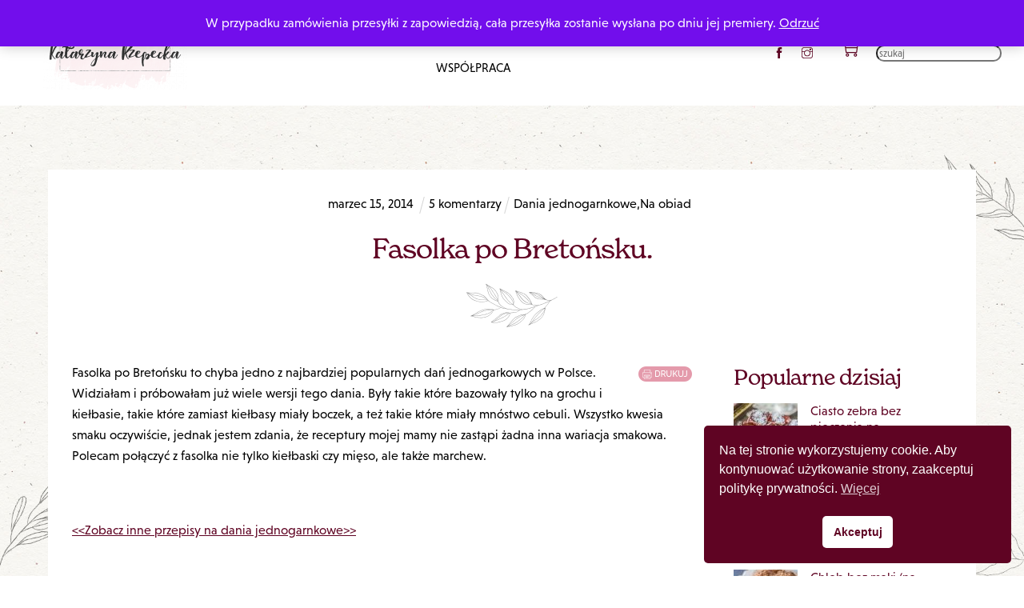

--- FILE ---
content_type: text/html;charset=UTF-8
request_url: https://katarzynarzepecka.pl/2014/03/fasolka-po-bretonsku.html
body_size: 32316
content:
<!--THEMIFY CACHE--><!DOCTYPE html><html lang="pl-PL"><head><meta name="viewport" content="width=device-width, initial-scale=1"> <meta charset="UTF-8"><meta name="viewport" content="width=device-width, initial-scale=1, minimum-scale=1"><style id="tb_inline_styles" data-no-optimize="1">.tb_animation_on{overflow-x:hidden}.themify_builder .wow{visibility:hidden;animation-fill-mode:both}[data-tf-animation]{will-change:transform,opacity,visibility}.themify_builder .tf_lax_done{transition-duration:.8s;transition-timing-function:cubic-bezier(.165,.84,.44,1)}[data-sticky-active].tb_sticky_scroll_active{z-index:1}[data-sticky-active].tb_sticky_scroll_active .hide-on-stick{display:none}@media(min-width:1281px){.hide-desktop{width:0!important;height:0!important;padding:0!important;visibility:hidden!important;margin:0!important;display:table-column!important;background:0!important;content-visibility:hidden;overflow:hidden!important}}@media(min-width:769px) and (max-width:1280px){.hide-tablet_landscape{width:0!important;height:0!important;padding:0!important;visibility:hidden!important;margin:0!important;display:table-column!important;background:0!important;content-visibility:hidden;overflow:hidden!important}}@media(min-width:681px) and (max-width:768px){.hide-tablet{width:0!important;height:0!important;padding:0!important;visibility:hidden!important;margin:0!important;display:table-column!important;background:0!important;content-visibility:hidden;overflow:hidden!important}}@media(max-width:680px){.hide-mobile{width:0!important;height:0!important;padding:0!important;visibility:hidden!important;margin:0!important;display:table-column!important;background:0!important;content-visibility:hidden;overflow:hidden!important}}@media(max-width:768px){div.module-gallery-grid{--galn:var(--galt)}}@media(max-width:680px){
 .themify_map.tf_map_loaded{width:100%!important}
 .ui.builder_button,.ui.nav li a{padding:.525em 1.15em}
 .fullheight>.row_inner:not(.tb_col_count_1){min-height:0}
 div.module-gallery-grid{--galn:var(--galm);gap:8px}
 }</style><noscript><style>.themify_builder .wow,.wow .tf_lazy{visibility:visible!important}</style></noscript> <style id="tf_lazy_common" data-no-optimize="1">
 img{
 max-width:100%;
 height:auto
 }
 :where(.tf_in_flx,.tf_flx){display:inline-flex;flex-wrap:wrap;place-items:center}
 .tf_fa,:is(em,i) tf-lottie{display:inline-block;vertical-align:middle}:is(em,i) tf-lottie{width:1.5em;height:1.5em}.tf_fa{width:1em;height:1em;stroke-width:0;stroke:currentColor;overflow:visible;fill:currentColor;pointer-events:none;text-rendering:optimizeSpeed;buffered-rendering:static}#tf_svg symbol{overflow:visible}:where(.tf_lazy){position:relative;visibility:visible;display:block;opacity:.3}.wow .tf_lazy:not(.tf_swiper-slide){visibility:hidden;opacity:1}div.tf_audio_lazy audio{visibility:hidden;height:0;display:inline}.mejs-container{visibility:visible}.tf_iframe_lazy{transition:opacity .3s ease-in-out;min-height:10px}:where(.tf_flx),.tf_swiper-wrapper{display:flex}.tf_swiper-slide{flex-shrink:0;opacity:0;width:100%;height:100%}.tf_swiper-wrapper>br,.tf_lazy.tf_swiper-wrapper .tf_lazy:after,.tf_lazy.tf_swiper-wrapper .tf_lazy:before{display:none}.tf_lazy:after,.tf_lazy:before{content:'';display:inline-block;position:absolute;width:10px!important;height:10px!important;margin:0 3px;top:50%!important;inset-inline:auto 50%!important;border-radius:100%;background-color:currentColor;visibility:visible;animation:tf-hrz-loader infinite .75s cubic-bezier(.2,.68,.18,1.08)}.tf_lazy:after{width:6px!important;height:6px!important;inset-inline:50% auto!important;margin-top:3px;animation-delay:-.4s}@keyframes tf-hrz-loader{0%,100%{transform:scale(1);opacity:1}50%{transform:scale(.1);opacity:.6}}.tf_lazy_lightbox{position:fixed;background:rgba(11,11,11,.8);color:#ccc;top:0;left:0;display:flex;align-items:center;justify-content:center;z-index:999}.tf_lazy_lightbox .tf_lazy:after,.tf_lazy_lightbox .tf_lazy:before{background:#fff}.tf_vd_lazy,tf-lottie{display:flex;flex-wrap:wrap}tf-lottie{aspect-ratio:1.777}.tf_w.tf_vd_lazy video{width:100%;height:auto;position:static;object-fit:cover}
 </style><link type="image/jpg" href="https://katarzynarzepecka.pl/wp-content/uploads/2018/06/favicon-kasia.jpg" rel="apple-touch-icon" /><link type="image/jpg" href="https://katarzynarzepecka.pl/wp-content/uploads/2018/06/favicon-kasia.jpg" rel="icon" /><script type="text/template" id="tmpl-variation-template"><div class="woocommerce-variation-description">{{{ data.variation.variation_description }}}</div><div class="woocommerce-variation-price">{{{ data.variation.price_html }}}</div><div class="woocommerce-variation-availability">{{{ data.variation.availability_html }}}</div>
</script>
<script type="text/template" id="tmpl-unavailable-variation-template"><p role="alert">Przepraszamy, ten produkt jest niedostępny. Prosimy wybrać inną kombinację.</p>
</script>
<meta name='robots' content='index, follow, max-image-preview:large, max-snippet:-1, max-video-preview:-1' /><style>img:is([sizes="auto" i], [sizes^="auto," i]) { contain-intrinsic-size: 3000px 1500px }</style><meta name="dlm-version" content="5.1.6"><title>Fasolka po Bretońsku. - Katarzyna Rzepecka</title><meta name="description" content="Najlepsza fasolka po bretońsku jest wtedy, gdy dajesz składniki w równych proporacjach, czyli jeżeli dajesz 1 kilogram kiełbasy, daj też 1 kilogram grochu i 1 marchwii. Wyjdzie Ci gesty, pozywny garnek, który bedzie pikantny, lekko słodki i zniewalajaco pyszny!" /><link rel="canonical" href="https://katarzynarzepecka.pl/2014/03/fasolka-po-bretonsku.html" /><meta property="og:locale" content="pl_PL" /><meta property="og:type" content="article" /><meta property="og:title" content="Fasolka po Bretońsku. - Katarzyna Rzepecka" /><meta property="og:description" content="Najlepsza fasolka po bretońsku jest wtedy, gdy dajesz składniki w równych proporacjach, czyli jeżeli dajesz 1 kilogram kiełbasy, daj też 1 kilogram grochu i 1 marchwii. Wyjdzie Ci gesty, pozywny garnek, który bedzie pikantny, lekko słodki i zniewalajaco pyszny!" /><meta property="og:url" content="https://katarzynarzepecka.pl/2014/03/fasolka-po-bretonsku.html" /><meta property="og:site_name" content="Katarzyna Rzepecka" /><meta property="article:published_time" content="2014-03-15T13:47:00+00:00" /><meta property="article:modified_time" content="2018-06-08T07:36:21+00:00" /><meta property="og:image" content="https://katarzynarzepecka.pl/wp-content/uploads/2014/03/DSC04221jj.jpg" /><meta property="og:image:width" content="1296" /><meta property="og:image:height" content="972" /><meta property="og:image:type" content="image/jpeg" /><meta name="author" content="Katarzyna Rzepecka" /><meta name="twitter:card" content="summary_large_image" /><meta name="twitter:label1" content="Napisane przez" /><meta name="twitter:data1" content="Katarzyna Rzepecka" /><meta name="twitter:label2" content="Szacowany czas czytania" /><meta name="twitter:data2" content="2 minuty" /><script type="application/ld+json" class="yoast-schema-graph">{"@context":"https://schema.org","@graph":[{"@type":"Article","@id":"https://katarzynarzepecka.pl/2014/03/fasolka-po-bretonsku.html#article","isPartOf":{"@id":"https://katarzynarzepecka.pl/2014/03/fasolka-po-bretonsku.html"},"author":{"name":"Katarzyna Rzepecka","@id":"https://katarzynarzepecka.pl/#/schema/person/3314a952bd1b9d73d2a718ddd688ef8b"},"headline":"Fasolka po Bretońsku.","datePublished":"2014-03-15T13:47:00+00:00","dateModified":"2018-06-08T07:36:21+00:00","mainEntityOfPage":{"@id":"https://katarzynarzepecka.pl/2014/03/fasolka-po-bretonsku.html"},"wordCount":389,"commentCount":5,"publisher":{"@id":"https://katarzynarzepecka.pl/#/schema/person/3314a952bd1b9d73d2a718ddd688ef8b"},"image":{"@id":"https://katarzynarzepecka.pl/2014/03/fasolka-po-bretonsku.html#primaryimage"},"thumbnailUrl":"https://katarzynarzepecka.pl/wp-content/uploads/2014/03/DSC04221jj.jpg","articleSection":["Dania jednogarnkowe","Na obiad"],"inLanguage":"pl-PL","potentialAction":[{"@type":"CommentAction","name":"Comment","target":["https://katarzynarzepecka.pl/2014/03/fasolka-po-bretonsku.html#respond"]}]},{"@type":"WebPage","@id":"https://katarzynarzepecka.pl/2014/03/fasolka-po-bretonsku.html","url":"https://katarzynarzepecka.pl/2014/03/fasolka-po-bretonsku.html","name":"Fasolka po Bretońsku. - Katarzyna Rzepecka","isPartOf":{"@id":"https://katarzynarzepecka.pl/#website"},"primaryImageOfPage":{"@id":"https://katarzynarzepecka.pl/2014/03/fasolka-po-bretonsku.html#primaryimage"},"image":{"@id":"https://katarzynarzepecka.pl/2014/03/fasolka-po-bretonsku.html#primaryimage"},"thumbnailUrl":"https://katarzynarzepecka.pl/wp-content/uploads/2014/03/DSC04221jj.jpg","datePublished":"2014-03-15T13:47:00+00:00","dateModified":"2018-06-08T07:36:21+00:00","description":"Najlepsza fasolka po bretońsku jest wtedy, gdy dajesz składniki w równych proporacjach, czyli jeżeli dajesz 1 kilogram kiełbasy, daj też 1 kilogram grochu i 1 marchwii. Wyjdzie Ci gesty, pozywny garnek, który bedzie pikantny, lekko słodki i zniewalajaco pyszny!","breadcrumb":{"@id":"https://katarzynarzepecka.pl/2014/03/fasolka-po-bretonsku.html#breadcrumb"},"inLanguage":"pl-PL","potentialAction":[{"@type":"ReadAction","target":["https://katarzynarzepecka.pl/2014/03/fasolka-po-bretonsku.html"]}]},{"@type":"ImageObject","inLanguage":"pl-PL","@id":"https://katarzynarzepecka.pl/2014/03/fasolka-po-bretonsku.html#primaryimage","url":"https://katarzynarzepecka.pl/wp-content/uploads/2014/03/DSC04221jj.jpg","contentUrl":"https://katarzynarzepecka.pl/wp-content/uploads/2014/03/DSC04221jj.jpg","width":1296,"height":972,"caption":"fasolka po bretońsku"},{"@type":"BreadcrumbList","@id":"https://katarzynarzepecka.pl/2014/03/fasolka-po-bretonsku.html#breadcrumb","itemListElement":[{"@type":"ListItem","position":1,"name":"Strona główna","item":"https://katarzynarzepecka.pl/"},{"@type":"ListItem","position":2,"name":"Fasolka po Bretońsku."}]},{"@type":"WebSite","@id":"https://katarzynarzepecka.pl/#website","url":"https://katarzynarzepecka.pl/","name":"Katarzyna Rzepecka","description":"Blog kulinarny z przepisami dla całej rodziny","publisher":{"@id":"https://katarzynarzepecka.pl/#/schema/person/3314a952bd1b9d73d2a718ddd688ef8b"},"potentialAction":[{"@type":"SearchAction","target":{"@type":"EntryPoint","urlTemplate":"https://katarzynarzepecka.pl/?s={search_term_string}"},"query-input":{"@type":"PropertyValueSpecification","valueRequired":true,"valueName":"search_term_string"}}],"inLanguage":"pl-PL"},{"@type":["Person","Organization"],"@id":"https://katarzynarzepecka.pl/#/schema/person/3314a952bd1b9d73d2a718ddd688ef8b","name":"Katarzyna Rzepecka","image":{"@type":"ImageObject","inLanguage":"pl-PL","@id":"https://katarzynarzepecka.pl/#/schema/person/image/","url":"https://katarzynarzepecka.pl/wp-content/uploads/2020/11/mob_katarzyna-rzepecka-logo-1.png","contentUrl":"https://katarzynarzepecka.pl/wp-content/uploads/2020/11/mob_katarzyna-rzepecka-logo-1.png","width":195,"height":100,"caption":"Katarzyna Rzepecka"},"logo":{"@id":"https://katarzynarzepecka.pl/#/schema/person/image/"}}]}</script><link rel="alternate" type="application/rss+xml" title="Katarzyna Rzepecka &raquo; Kanał z wpisami" href="https://katarzynarzepecka.pl/feed" />
<link rel="alternate" type="application/rss+xml" title="Katarzyna Rzepecka &raquo; Kanał z komentarzami" href="https://katarzynarzepecka.pl/comments/feed" />
<script id="wpp-js" src="https://katarzynarzepecka.pl/wp-content/plugins/wordpress-popular-posts/assets/js/wpp.min.js?ver=7.3.6" data-sampling="0" data-sampling-rate="100" data-api-url="https://katarzynarzepecka.pl/wp-json/wordpress-popular-posts" data-post-id="677" data-token="4072d3b8d3" data-lang="0" data-debug="0"></script>
<link rel="alternate" type="application/rss+xml" title="Katarzyna Rzepecka &raquo; Fasolka po Bretońsku. Kanał z komentarzami" href="https://katarzynarzepecka.pl/2014/03/fasolka-po-bretonsku.html/feed" />
<style id='global-styles-inline-css'>
:root{--wp--preset--aspect-ratio--square: 1;--wp--preset--aspect-ratio--4-3: 4/3;--wp--preset--aspect-ratio--3-4: 3/4;--wp--preset--aspect-ratio--3-2: 3/2;--wp--preset--aspect-ratio--2-3: 2/3;--wp--preset--aspect-ratio--16-9: 16/9;--wp--preset--aspect-ratio--9-16: 9/16;--wp--preset--color--black: #000000;--wp--preset--color--cyan-bluish-gray: #abb8c3;--wp--preset--color--white: #ffffff;--wp--preset--color--pale-pink: #f78da7;--wp--preset--color--vivid-red: #cf2e2e;--wp--preset--color--luminous-vivid-orange: #ff6900;--wp--preset--color--luminous-vivid-amber: #fcb900;--wp--preset--color--light-green-cyan: #7bdcb5;--wp--preset--color--vivid-green-cyan: #00d084;--wp--preset--color--pale-cyan-blue: #8ed1fc;--wp--preset--color--vivid-cyan-blue: #0693e3;--wp--preset--color--vivid-purple: #9b51e0;--wp--preset--gradient--vivid-cyan-blue-to-vivid-purple: linear-gradient(135deg,rgba(6,147,227,1) 0%,rgb(155,81,224) 100%);--wp--preset--gradient--light-green-cyan-to-vivid-green-cyan: linear-gradient(135deg,rgb(122,220,180) 0%,rgb(0,208,130) 100%);--wp--preset--gradient--luminous-vivid-amber-to-luminous-vivid-orange: linear-gradient(135deg,rgba(252,185,0,1) 0%,rgba(255,105,0,1) 100%);--wp--preset--gradient--luminous-vivid-orange-to-vivid-red: linear-gradient(135deg,rgba(255,105,0,1) 0%,rgb(207,46,46) 100%);--wp--preset--gradient--very-light-gray-to-cyan-bluish-gray: linear-gradient(135deg,rgb(238,238,238) 0%,rgb(169,184,195) 100%);--wp--preset--gradient--cool-to-warm-spectrum: linear-gradient(135deg,rgb(74,234,220) 0%,rgb(151,120,209) 20%,rgb(207,42,186) 40%,rgb(238,44,130) 60%,rgb(251,105,98) 80%,rgb(254,248,76) 100%);--wp--preset--gradient--blush-light-purple: linear-gradient(135deg,rgb(255,206,236) 0%,rgb(152,150,240) 100%);--wp--preset--gradient--blush-bordeaux: linear-gradient(135deg,rgb(254,205,165) 0%,rgb(254,45,45) 50%,rgb(107,0,62) 100%);--wp--preset--gradient--luminous-dusk: linear-gradient(135deg,rgb(255,203,112) 0%,rgb(199,81,192) 50%,rgb(65,88,208) 100%);--wp--preset--gradient--pale-ocean: linear-gradient(135deg,rgb(255,245,203) 0%,rgb(182,227,212) 50%,rgb(51,167,181) 100%);--wp--preset--gradient--electric-grass: linear-gradient(135deg,rgb(202,248,128) 0%,rgb(113,206,126) 100%);--wp--preset--gradient--midnight: linear-gradient(135deg,rgb(2,3,129) 0%,rgb(40,116,252) 100%);--wp--preset--font-size--small: 13px;--wp--preset--font-size--medium: clamp(14px, 0.875rem + ((1vw - 3.2px) * 0.469), 20px);--wp--preset--font-size--large: clamp(22.041px, 1.378rem + ((1vw - 3.2px) * 1.091), 36px);--wp--preset--font-size--x-large: clamp(25.014px, 1.563rem + ((1vw - 3.2px) * 1.327), 42px);--wp--preset--font-family--system-font: -apple-system,BlinkMacSystemFont,"Segoe UI",Roboto,Oxygen-Sans,Ubuntu,Cantarell,"Helvetica Neue",sans-serif;--wp--preset--spacing--20: 0.44rem;--wp--preset--spacing--30: 0.67rem;--wp--preset--spacing--40: 1rem;--wp--preset--spacing--50: 1.5rem;--wp--preset--spacing--60: 2.25rem;--wp--preset--spacing--70: 3.38rem;--wp--preset--spacing--80: 5.06rem;--wp--preset--shadow--natural: 6px 6px 9px rgba(0, 0, 0, 0.2);--wp--preset--shadow--deep: 12px 12px 50px rgba(0, 0, 0, 0.4);--wp--preset--shadow--sharp: 6px 6px 0px rgba(0, 0, 0, 0.2);--wp--preset--shadow--outlined: 6px 6px 0px -3px rgba(255, 255, 255, 1), 6px 6px rgba(0, 0, 0, 1);--wp--preset--shadow--crisp: 6px 6px 0px rgba(0, 0, 0, 1);}:where(body) { margin: 0; }.wp-site-blocks > .alignleft { float: left; margin-right: 2em; }.wp-site-blocks > .alignright { float: right; margin-left: 2em; }.wp-site-blocks > .aligncenter { justify-content: center; margin-left: auto; margin-right: auto; }:where(.wp-site-blocks) > * { margin-block-start: 24px; margin-block-end: 0; }:where(.wp-site-blocks) > :first-child { margin-block-start: 0; }:where(.wp-site-blocks) > :last-child { margin-block-end: 0; }:root { --wp--style--block-gap: 24px; }:root :where(.is-layout-flow) > :first-child{margin-block-start: 0;}:root :where(.is-layout-flow) > :last-child{margin-block-end: 0;}:root :where(.is-layout-flow) > *{margin-block-start: 24px;margin-block-end: 0;}:root :where(.is-layout-constrained) > :first-child{margin-block-start: 0;}:root :where(.is-layout-constrained) > :last-child{margin-block-end: 0;}:root :where(.is-layout-constrained) > *{margin-block-start: 24px;margin-block-end: 0;}:root :where(.is-layout-flex){gap: 24px;}:root :where(.is-layout-grid){gap: 24px;}.is-layout-flow > .alignleft{float: left;margin-inline-start: 0;margin-inline-end: 2em;}.is-layout-flow > .alignright{float: right;margin-inline-start: 2em;margin-inline-end: 0;}.is-layout-flow > .aligncenter{margin-left: auto !important;margin-right: auto !important;}.is-layout-constrained > .alignleft{float: left;margin-inline-start: 0;margin-inline-end: 2em;}.is-layout-constrained > .alignright{float: right;margin-inline-start: 2em;margin-inline-end: 0;}.is-layout-constrained > .aligncenter{margin-left: auto !important;margin-right: auto !important;}.is-layout-constrained > :where(:not(.alignleft):not(.alignright):not(.alignfull)){margin-left: auto !important;margin-right: auto !important;}body .is-layout-flex{display: flex;}.is-layout-flex{flex-wrap: wrap;align-items: center;}.is-layout-flex > :is(*, div){margin: 0;}body .is-layout-grid{display: grid;}.is-layout-grid > :is(*, div){margin: 0;}body{font-family: var(--wp--preset--font-family--system-font);font-size: var(--wp--preset--font-size--medium);line-height: 1.6;padding-top: 0px;padding-right: 0px;padding-bottom: 0px;padding-left: 0px;}a:where(:not(.wp-element-button)){text-decoration: underline;}:root :where(.wp-element-button, .wp-block-button__link){background-color: #32373c;border-width: 0;color: #fff;font-family: inherit;font-size: inherit;line-height: inherit;padding: calc(0.667em + 2px) calc(1.333em + 2px);text-decoration: none;}.has-black-color{color: var(--wp--preset--color--black) !important;}.has-cyan-bluish-gray-color{color: var(--wp--preset--color--cyan-bluish-gray) !important;}.has-white-color{color: var(--wp--preset--color--white) !important;}.has-pale-pink-color{color: var(--wp--preset--color--pale-pink) !important;}.has-vivid-red-color{color: var(--wp--preset--color--vivid-red) !important;}.has-luminous-vivid-orange-color{color: var(--wp--preset--color--luminous-vivid-orange) !important;}.has-luminous-vivid-amber-color{color: var(--wp--preset--color--luminous-vivid-amber) !important;}.has-light-green-cyan-color{color: var(--wp--preset--color--light-green-cyan) !important;}.has-vivid-green-cyan-color{color: var(--wp--preset--color--vivid-green-cyan) !important;}.has-pale-cyan-blue-color{color: var(--wp--preset--color--pale-cyan-blue) !important;}.has-vivid-cyan-blue-color{color: var(--wp--preset--color--vivid-cyan-blue) !important;}.has-vivid-purple-color{color: var(--wp--preset--color--vivid-purple) !important;}.has-black-background-color{background-color: var(--wp--preset--color--black) !important;}.has-cyan-bluish-gray-background-color{background-color: var(--wp--preset--color--cyan-bluish-gray) !important;}.has-white-background-color{background-color: var(--wp--preset--color--white) !important;}.has-pale-pink-background-color{background-color: var(--wp--preset--color--pale-pink) !important;}.has-vivid-red-background-color{background-color: var(--wp--preset--color--vivid-red) !important;}.has-luminous-vivid-orange-background-color{background-color: var(--wp--preset--color--luminous-vivid-orange) !important;}.has-luminous-vivid-amber-background-color{background-color: var(--wp--preset--color--luminous-vivid-amber) !important;}.has-light-green-cyan-background-color{background-color: var(--wp--preset--color--light-green-cyan) !important;}.has-vivid-green-cyan-background-color{background-color: var(--wp--preset--color--vivid-green-cyan) !important;}.has-pale-cyan-blue-background-color{background-color: var(--wp--preset--color--pale-cyan-blue) !important;}.has-vivid-cyan-blue-background-color{background-color: var(--wp--preset--color--vivid-cyan-blue) !important;}.has-vivid-purple-background-color{background-color: var(--wp--preset--color--vivid-purple) !important;}.has-black-border-color{border-color: var(--wp--preset--color--black) !important;}.has-cyan-bluish-gray-border-color{border-color: var(--wp--preset--color--cyan-bluish-gray) !important;}.has-white-border-color{border-color: var(--wp--preset--color--white) !important;}.has-pale-pink-border-color{border-color: var(--wp--preset--color--pale-pink) !important;}.has-vivid-red-border-color{border-color: var(--wp--preset--color--vivid-red) !important;}.has-luminous-vivid-orange-border-color{border-color: var(--wp--preset--color--luminous-vivid-orange) !important;}.has-luminous-vivid-amber-border-color{border-color: var(--wp--preset--color--luminous-vivid-amber) !important;}.has-light-green-cyan-border-color{border-color: var(--wp--preset--color--light-green-cyan) !important;}.has-vivid-green-cyan-border-color{border-color: var(--wp--preset--color--vivid-green-cyan) !important;}.has-pale-cyan-blue-border-color{border-color: var(--wp--preset--color--pale-cyan-blue) !important;}.has-vivid-cyan-blue-border-color{border-color: var(--wp--preset--color--vivid-cyan-blue) !important;}.has-vivid-purple-border-color{border-color: var(--wp--preset--color--vivid-purple) !important;}.has-vivid-cyan-blue-to-vivid-purple-gradient-background{background: var(--wp--preset--gradient--vivid-cyan-blue-to-vivid-purple) !important;}.has-light-green-cyan-to-vivid-green-cyan-gradient-background{background: var(--wp--preset--gradient--light-green-cyan-to-vivid-green-cyan) !important;}.has-luminous-vivid-amber-to-luminous-vivid-orange-gradient-background{background: var(--wp--preset--gradient--luminous-vivid-amber-to-luminous-vivid-orange) !important;}.has-luminous-vivid-orange-to-vivid-red-gradient-background{background: var(--wp--preset--gradient--luminous-vivid-orange-to-vivid-red) !important;}.has-very-light-gray-to-cyan-bluish-gray-gradient-background{background: var(--wp--preset--gradient--very-light-gray-to-cyan-bluish-gray) !important;}.has-cool-to-warm-spectrum-gradient-background{background: var(--wp--preset--gradient--cool-to-warm-spectrum) !important;}.has-blush-light-purple-gradient-background{background: var(--wp--preset--gradient--blush-light-purple) !important;}.has-blush-bordeaux-gradient-background{background: var(--wp--preset--gradient--blush-bordeaux) !important;}.has-luminous-dusk-gradient-background{background: var(--wp--preset--gradient--luminous-dusk) !important;}.has-pale-ocean-gradient-background{background: var(--wp--preset--gradient--pale-ocean) !important;}.has-electric-grass-gradient-background{background: var(--wp--preset--gradient--electric-grass) !important;}.has-midnight-gradient-background{background: var(--wp--preset--gradient--midnight) !important;}.has-small-font-size{font-size: var(--wp--preset--font-size--small) !important;}.has-medium-font-size{font-size: var(--wp--preset--font-size--medium) !important;}.has-large-font-size{font-size: var(--wp--preset--font-size--large) !important;}.has-x-large-font-size{font-size: var(--wp--preset--font-size--x-large) !important;}.has-system-font-font-family{font-family: var(--wp--preset--font-family--system-font) !important;}
:root :where(.wp-block-pullquote){font-size: clamp(0.984em, 0.984rem + ((1vw - 0.2em) * 0.645), 1.5em);line-height: 1.6;}
</style>
<link rel="preload" href="https://katarzynarzepecka.pl/wp-content/plugins/announcement-bar/css/style.css?ver=2.2.4" as="style"><link rel='stylesheet' id='announcement-bar-style-css' href='https://katarzynarzepecka.pl/wp-content/plugins/announcement-bar/css/style.css?ver=2.2.4' media='all' />
<link rel="preload" href="https://katarzynarzepecka.pl/wp-content/plugins/anti-spam/assets/css/admin-bar.css?ver=7.4.0" as="style"><link rel='stylesheet' id='titan-adminbar-styles-css' href='https://katarzynarzepecka.pl/wp-content/plugins/anti-spam/assets/css/admin-bar.css?ver=7.4.0' media='all' />
<style id='woocommerce-inline-inline-css'>
.woocommerce form .form-row .required { visibility: visible; }
</style>
<link rel="preload" href="https://katarzynarzepecka.pl/wp-content/plugins/beautiful-and-responsive-cookie-consent/public/cookieNSCconsent.min.css?ver=4.9.2" as="style"><link rel='stylesheet' id='nsc_bar_nice-cookie-consent-css' href='https://katarzynarzepecka.pl/wp-content/plugins/beautiful-and-responsive-cookie-consent/public/cookieNSCconsent.min.css?ver=4.9.2' media='all' />
<link rel="preload" href="https://katarzynarzepecka.pl/wp-content/plugins/woo-przelewy24/assets/css/styles.css?ver=1.0.16" as="style"><link rel='stylesheet' id='p24-styles-css' href='https://katarzynarzepecka.pl/wp-content/plugins/woo-przelewy24/assets/css/styles.css?ver=1.0.16' media='all' />
<link rel="preload" href="https://katarzynarzepecka.pl/wp-content/plugins/wordpress-popular-posts/assets/css/wpp.css?ver=7.3.6" as="style"><link rel='stylesheet' id='wordpress-popular-posts-css-css' href='https://katarzynarzepecka.pl/wp-content/plugins/wordpress-popular-posts/assets/css/wpp.css?ver=7.3.6' media='all' />
<script src="https://katarzynarzepecka.pl/wp-includes/js/jquery/jquery.min.js?ver=3.7.1" id="jquery-core-js"></script>
<script src="https://katarzynarzepecka.pl/wp-includes/js/jquery/jquery-migrate.min.js?ver=3.4.1" id="jquery-migrate-js"></script>
<script src="https://katarzynarzepecka.pl/wp-includes/js/dist/vendor/react.min.js?ver=18.3.1.1" id="react-js"></script>
<script src="https://katarzynarzepecka.pl/wp-includes/js/dist/vendor/react-jsx-runtime.min.js?ver=18.3.1" id="react-jsx-runtime-js"></script>
<script src="https://katarzynarzepecka.pl/wp-content/plugins/woo-przelewy24/assets/blocks/block-p24-installments/frontend.js?ver=d7b2ae8848bdcfe9207f" id="przelewy24-installments-script-js"></script>
<script src="https://katarzynarzepecka.pl/wp-content/plugins/woocommerce/assets/js/jquery-blockui/jquery.blockUI.min.js?ver=2.7.0-wc.10.4.3" id="wc-jquery-blockui-js" defer data-wp-strategy="defer"></script>
<script id="wc-add-to-cart-js-extra">
var wc_add_to_cart_params = {"ajax_url":"\/wp-admin\/admin-ajax.php","wc_ajax_url":"\/?wc-ajax=%%endpoint%%","i18n_view_cart":"Zobacz koszyk","cart_url":"https:\/\/katarzynarzepecka.pl\/koszyk","is_cart":"","cart_redirect_after_add":"no"};
</script>
<script src="https://katarzynarzepecka.pl/wp-content/plugins/woocommerce/assets/js/frontend/add-to-cart.min.js?ver=10.4.3" id="wc-add-to-cart-js" defer data-wp-strategy="defer"></script>
<script src="https://katarzynarzepecka.pl/wp-content/plugins/woocommerce/assets/js/js-cookie/js.cookie.min.js?ver=2.1.4-wc.10.4.3" id="wc-js-cookie-js" defer data-wp-strategy="defer"></script>
<script id="woocommerce-js-extra">
var woocommerce_params = {"ajax_url":"\/wp-admin\/admin-ajax.php","wc_ajax_url":"\/?wc-ajax=%%endpoint%%","i18n_password_show":"Poka\u017c has\u0142o","i18n_password_hide":"Ukryj has\u0142o"};
</script>
<script src="https://katarzynarzepecka.pl/wp-content/plugins/woocommerce/assets/js/frontend/woocommerce.min.js?ver=10.4.3" id="woocommerce-js" defer data-wp-strategy="defer"></script>
<script id="wc-cart-fragments-js-extra">
var wc_cart_fragments_params = {"ajax_url":"\/wp-admin\/admin-ajax.php","wc_ajax_url":"\/?wc-ajax=%%endpoint%%","cart_hash_key":"wc_cart_hash_72cf8569e9452bc05271553917bde2c7","fragment_name":"wc_fragments_72cf8569e9452bc05271553917bde2c7","request_timeout":"5000"};
</script>
<script src="https://katarzynarzepecka.pl/wp-content/plugins/woocommerce/assets/js/frontend/cart-fragments.min.js?ver=10.4.3" id="wc-cart-fragments-js" defer data-wp-strategy="defer"></script>
<script src="https://katarzynarzepecka.pl/wp-includes/js/underscore.min.js?ver=1.13.7" id="underscore-js"></script>
<script id="wp-util-js-extra">
var _wpUtilSettings = {"ajax":{"url":"\/wp-admin\/admin-ajax.php"}};
</script>
<script src="https://katarzynarzepecka.pl/wp-includes/js/wp-util.min.js?ver=6.8.3" id="wp-util-js"></script>
<script id="wc-add-to-cart-variation-js-extra">
var wc_add_to_cart_variation_params = {"wc_ajax_url":"\/?wc-ajax=%%endpoint%%","i18n_no_matching_variations_text":"Przepraszamy, \u017caden produkt nie spe\u0142nia twojego wyboru. Prosimy wybra\u0107 inn\u0105 kombinacj\u0119.","i18n_make_a_selection_text":"Wybierz opcje produktu przed dodaniem go do koszyka.","i18n_unavailable_text":"Przepraszamy, ten produkt jest niedost\u0119pny. Prosimy wybra\u0107 inn\u0105 kombinacj\u0119.","i18n_reset_alert_text":"Tw\u00f3j wyb\u00f3r zosta\u0142 zresetowany. Wybierz niekt\u00f3re opcje produktu przed dodaniem go do koszyka."};
</script>
<script src="https://katarzynarzepecka.pl/wp-content/plugins/woocommerce/assets/js/frontend/add-to-cart-variation.min.js?ver=10.4.3" id="wc-add-to-cart-variation-js" defer data-wp-strategy="defer"></script>
<script id="wc-single-product-js-extra">
var wc_single_product_params = {"i18n_required_rating_text":"Prosz\u0119 wybra\u0107 ocen\u0119","i18n_rating_options":["1 z 5 gwiazdek","2 z 5 gwiazdek","3 z 5 gwiazdek","4 z 5 gwiazdek","5 z 5 gwiazdek"],"i18n_product_gallery_trigger_text":"Wy\u015bwietl pe\u0142noekranow\u0105 galeri\u0119 obrazk\u00f3w","review_rating_required":"yes","flexslider":{"rtl":false,"animation":"slide","smoothHeight":true,"directionNav":false,"controlNav":"thumbnails","slideshow":false,"animationSpeed":500,"animationLoop":false,"allowOneSlide":false},"zoom_enabled":"1","zoom_options":[],"photoswipe_enabled":"1","photoswipe_options":{"shareEl":false,"closeOnScroll":false,"history":false,"hideAnimationDuration":0,"showAnimationDuration":0},"flexslider_enabled":"1"};
</script>
<script src="https://katarzynarzepecka.pl/wp-content/plugins/woocommerce/assets/js/frontend/single-product.min.js?ver=10.4.3" id="wc-single-product-js" defer data-wp-strategy="defer"></script>
<link rel="https://api.w.org/" href="https://katarzynarzepecka.pl/wp-json/" /><link rel="alternate" title="JSON" type="application/json" href="https://katarzynarzepecka.pl/wp-json/wp/v2/posts/677" /><link rel="EditURI" type="application/rsd+xml" title="RSD" href="https://katarzynarzepecka.pl/xmlrpc.php?rsd" />
<meta name="generator" content="WordPress 6.8.3" />
<meta name="generator" content="WooCommerce 10.4.3" />
<link rel='shortlink' href='https://katarzynarzepecka.pl/?p=677' />
<link rel="alternate" title="oEmbed (JSON)" type="application/json+oembed" href="https://katarzynarzepecka.pl/wp-json/oembed/1.0/embed?url=https%3A%2F%2Fkatarzynarzepecka.pl%2F2014%2F03%2Ffasolka-po-bretonsku.html" />
<link rel="alternate" title="oEmbed (XML)" type="text/xml+oembed" href="https://katarzynarzepecka.pl/wp-json/oembed/1.0/embed?url=https%3A%2F%2Fkatarzynarzepecka.pl%2F2014%2F03%2Ffasolka-po-bretonsku.html&#038;format=xml" /><style type="text/css" id="pf-main-css">
 
 @media screen {
 .printfriendly {
 z-index: 1000; position: relative
 }
 .printfriendly a, .printfriendly a:link, .printfriendly a:visited, .printfriendly a:hover, .printfriendly a:active {
 font-weight: 600;
 cursor: pointer;
 text-decoration: none;
 border: none;
 -webkit-box-shadow: none;
 -moz-box-shadow: none;
 box-shadow: none;
 outline:none;
 font-size: 12px !important;
 color: #74a88c !important;
 }
 .printfriendly.pf-alignleft {
 float: left;
 }
 .printfriendly.pf-alignright {
 float: right;
 }
 .printfriendly.pf-aligncenter {
 justify-content: center;
 display: flex; align-items: center;
 }
 }

 .pf-button-img {
 border: none;
 -webkit-box-shadow: none;
 -moz-box-shadow: none;
 box-shadow: none;
 padding: 0;
 margin: 0;
 display: inline;
 vertical-align: middle;
 }

 img.pf-button-img + .pf-button-text {
 margin-left: 6px;
 }

 @media print {
 .printfriendly {
 display: none;
 }
 }
 </style><style type="text/css" id="pf-excerpt-styles">
 .pf-button.pf-button-excerpt {
 display: none;
 }
 </style> <style id="wpp-loading-animation-styles">@-webkit-keyframes bgslide{from{background-position-x:0}to{background-position-x:-200%}}@keyframes bgslide{from{background-position-x:0}to{background-position-x:-200%}}.wpp-widget-block-placeholder,.wpp-shortcode-placeholder{margin:0 auto;width:60px;height:3px;background:#dd3737;background:linear-gradient(90deg,#dd3737 0%,#571313 10%,#dd3737 100%);background-size:200% auto;border-radius:3px;-webkit-animation:bgslide 1s infinite linear;animation:bgslide 1s infinite linear}</style> <style>@keyframes themifyAnimatedBG{
 0%{background-color:#33baab}100%{background-color:#e33b9e}50%{background-color:#4961d7}33.3%{background-color:#2ea85c}25%{background-color:#2bb8ed}20%{background-color:#dd5135}
 }
 .module_row.animated-bg{
 animation:themifyAnimatedBG 30000ms infinite alternate
 }</style><noscript><style>.woocommerce-product-gallery{ opacity: 1 !important; }</style></noscript><link rel="stylesheet" href="https://use.typekit.net/jzg7kuo.css"><style type="text/css">body:not(.themify_builder_active) .themify_builder_row.sticky-header {
 position: fixed;
 top: -100%;
 opacity: 0;
 transition: all 1s;
 z-index: 100;
}
body:not(.themify_builder_active).builder_sticky_header .themify_builder_row.sticky-header {
 opacity: 1;
 top: 0;
}</style><style>.woocommerce .sale-badge-left span.onsale, .woocommerce span.onsale.sale-badge-left, .woocommerce ul.products li.product .sale-badge-left span.onsale {
 z-index: 1!important;
 margin: 0px!important;
 }
 
 .woocommerce span.onsale, .woocommerce ul.products li.product .onsale {
 background-color: #d8c8af!important;
 font-size: 11px!important;
 padding: 0px!important;
 }
 
 
li {
 margin: 0 0 10px 0;
 padding: 0;
}
 
 .stock.in-stock
 {
 display: none!important;
 }
 
 .wpp-meta, .post-stats, .widgettitle {
 display: none;
 }
 
 h2, h3, h4, h5, h6
 {
 font-family: new-spirit, serif!important;
 font-weight: 500!important;
 }
 

 body
 {
 font-family: niveau-grotesk,sans-serif!important;
 }

 bdi { font-weight: bold; color: #000; font-size: 20px; }
 
 .single-product .berocket_better_labels .berocket_better_labels_position_left { text-align: left; float: left; clear: left; z-index: 99!important; padding: 20px; }
 
 .woocommerce-store-notice, p.demo_store {
 background-color: #d8c8af;
 }
 
 .woocommerce ul.products li.product .button, .woocommerce a.button.disabled, .woocommerce button.button.disabled, .woocommerce button.button.alt.disabled, .woocommerce button.button:disabled, .woocommerce button.button:disabled[disabled], .woocommerce input.button.disabled, .woocommerce input.button:disabled, .woocommerce input.button:disabled[disabled], .woocommerce #respond input#submit, .woocommerce a.button, .woocommerce button.button, .woocommerce input.button, .woocommerce a.button.alt, .woocommerce button.button.alt, .woocommerce input.button.alt {
 background-color: #5f0423;
 }
 
 .woocommerce ul.products li.product .button:hover, .woocommerce a.button.alt.disabled:hover, .woocommerce button.button.alt.disabled:hover, .woocommerce button.button.alt:disabled:hover, .woocommerce button.button.alt:disabled[disabled]:hover, .woocommerce input.button.alt.disabled:hover, .woocommerce input.button.alt:disabled:hover, .woocommerce input.button.alt:disabled[disabled]:hover, .woocommerce #respond input#submit:hover, .woocommerce a.button:hover, .woocommerce button.button:hover, .woocommerce input.button:hover, .woocommerce a.button.alt:hover, .woocommerce button.button.alt:hover, .woocommerce input.button.alt:hover {
 background-color: #d8c8af;
 color: #fff;
}
 
 #tf_sticky_buy div.product form.cart .button {
 background-color: rgba(95, 4, 35, 1);
}
 
 
 .admin-bar .tbp_slide_cart {
 top: 0px;
}

 .tbp_searchform button {
 color: rgba(255, 255, 255, 1);
 background-color: rgba(216, 200, 175, 1);
 border-radius: 25px!important;
}
 
 p {
 margin-bottom: 10px;
 }
 
 .button {
 border-radius: 25px!important;
}
 
 @media screen and (max-width: 680px) { .najnowsze .post-image img
 {margin-top: 40px; } }
 .page-id-7 .builder-posts-wrap.grid3 .post {margin-top: 00px; }
 
.slajder .slide-content { outline: 2px solid #eda7a6; outline-offset: -25px; }
 

 
.najnowsze .post-content {
 padding: 20px 5%;
 width: 86%;
 position: absolute;
bottom: -60px!important;
 left: 7%;
 background: #fff;
 color: #000;
 border-right: none!important;

}
.najnowsze .post-content-inner, .slide-content .tb_text_wrap
 {
 border: 2px solid #eda7a6;
 padding: 10px;
 }
 
.mobile-social-icons {
 display: none!important;
}

.mobile-social-icons {list-style-type: none!important; }
.mobile-social-icons {
 position: absolute;
 display: block;
 top: 20%;
 left: 2%;
 z-index: 1999;
 
}
.mobile-social-icons li {display: inline-block; padding:5px;}
.loops-wrapper.overlay .post-image + .post-content, .loops-wrapper.polaroid .post-image + .post-content {
 background-color: rgba(252,241,242,0.8)!important;
}

@media screen and (max-width: 1201px) {
.mobile-social-icons
{
display: none!important;
}

#logo {
display: none;
}

.mob-icon-menu.mob-menu-icon {
padding-top: 30px!important;
}

.mobmenur-container i {
 font-size: 20px;
}

#pagewrap {
 padding-top: 0px!important;
}

}

@media screen and (max-width: 900px) {
#menu-item-112, #menu-item-113, #menu-item-114 {display: none!important;}
}

#main-nav a {
 padding: .3em;
}

.module-slider.slider-agency .slide-inner-wrap>div {
 width: 30%!important;
 margin-left: -90px;
 margin-top: 70px;
 display: block;
 background: #fff;
 padding: 40px;
max-height: 280px;
}
 
 #logo img {
 margin: 0 auto!important;
 display: block!important;
 padding-top: 30px;
}

.related-posts .post-title
{
 font-size: 16px;
 font-weight: normal;
 padding: unset;
 background: #fff!important;
}

.themify_builder .post-7-1-0-0.module-post .post-title {
 font-size: 16px;
 border: unset;
}

.loops-wrapper.overlay .post-image + .post-content, .loops-wrapper.polaroid .post-image + .post-content {
 background-color: rgb(252,241,242, 0.8);
}

.builder-posts-wrap.grid3 .post {
border: unset;
 padding: unset;
}

.related-posts .post {
 border: unset;
 padding: unset;
}

.loops-wrapper.overlay .post:hover .post-content, .loops-wrapper.polaroid .post:hover .post-content {
 display: none;
}

.footer-text {

 padding-top: 20px;
}

.single .post-title {
 background: #fafafa;
}

.post-content {
 border-right: 1px solid rgb(251,241,242)!important;
 padding-right: 20px;
}

#logo img {
 max-width: 80%!important;
}

.entry-content #content img {
 display: block!important;
 margin: 0 auto!important;
}

.caldera-grid .help-block {
 font-size: 13px;
 line-height: 20px;
}

input[type=submit], button {
 background-color: #fcf1f2;
 color: #686868;
 border-radius: 0px!important;
 letter-spacing: unset;
font-size: 15px;}

.comment-reply-title {
 font-size: 1em;
text-transform: uppercase!important;
 font-weight: 600;
}

.commentlist .comment-reply-link:hover {
 background-color: #fcf1f2;
 color: #686868;
 border-color: #fcf1f2;
}

@media screen and (max-width: 900px) { 
 .post-title {
 padding: 0px;
}
 
 .loops-wrapper.grid3 > .post {
 margin-left: 0px!important;
 width: 100%!important;
}
 
}
 
 .single .post-title {
 background: #fafafa;
 padding: 30px;
}

.themify_announcement .announcement_post a.action-button {
 background: #FFFFFF;
 color: #000000;
 border-radius: 0px!important;
 font-size: 15px;}
 
 #announcement_bar_slider .announcement_content {font-weight: bold;}

 .slide-content.tb_text_wrap {
 z-index: 99!important;
 }
 .sub-menu {
 box-shadow: none!important;
 border-radius: 0px!important;
 }
 
 img {border-radius: 0px!important;}
 
 .header-icons {
 display: none;
 }
 
 .post-title, .post-title a, .loops-wrapper .post-image + .post-content .post-title a {
 text-align: center;
 }
 
.sticky-header {width: 100%;}</style><script async src="https://www.googletagmanager.com/gtag/js?id=UA-56677560-1"></script><script> window.dataLayer = window.dataLayer || [];
 function gtag(){dataLayer.push(arguments);}
 gtag('js', new Date());

 gtag('config', 'UA-56677560-1');</script><link rel="prefetch" href="https://katarzynarzepecka.pl/wp-content/themes/themify-ultra/js/themify-script.js?ver=8.0.6" as="script" fetchpriority="low"><link rel="prefetch" href="https://katarzynarzepecka.pl/wp-content/themes/themify-ultra/themify/js/modules/themify-sidemenu.js?ver=8.1.8" as="script" fetchpriority="low"><link rel="prefetch" href="https://katarzynarzepecka.pl/wp-content/themes/themify-ultra/js/modules/wc.js?ver=8.0.6" as="script" fetchpriority="low"><link rel="prefetch" href="https://katarzynarzepecka.pl/wp-content/themes/themify-ultra/themify/themify-builder/js/modules/sticky.js?ver=8.1.8" as="script" fetchpriority="low"><link rel="prefetch" href="https://katarzynarzepecka.pl/wp-content/themes/themify-ultra/themify/themify-builder/js/modules/menu.js?ver=8.1.8" as="script" fetchpriority="low"><link rel="preload" href="https://katarzynarzepecka.pl/wp-content/themes/themify-ultra/themify/themify-builder/js/themify-builder-script.js?ver=8.1.8" as="script" fetchpriority="low"><style id="tf_gf_fonts_style">@font-face{font-family:'EB Garamond';font-style:italic;font-display:swap;src:url(https://fonts.gstatic.com/s/ebgaramond/v32/SlGFmQSNjdsmc35JDF1K5GRwUjcdlttVFm-rI7e8QL9wU6ingQ.woff2) format('woff2');unicode-range:U+0460-052F,U+1C80-1C8A,U+20B4,U+2DE0-2DFF,U+A640-A69F,U+FE2E-FE2F;}@font-face{font-family:'EB Garamond';font-style:italic;font-display:swap;src:url(https://fonts.gstatic.com/s/ebgaramond/v32/SlGFmQSNjdsmc35JDF1K5GRwUjcdlttVFm-rI7e8QL95U6ingQ.woff2) format('woff2');unicode-range:U+0301,U+0400-045F,U+0490-0491,U+04B0-04B1,U+2116;}@font-face{font-family:'EB Garamond';font-style:italic;font-display:swap;src:url(https://fonts.gstatic.com/s/ebgaramond/v32/SlGFmQSNjdsmc35JDF1K5GRwUjcdlttVFm-rI7e8QL9xU6ingQ.woff2) format('woff2');unicode-range:U+1F00-1FFF;}@font-face{font-family:'EB Garamond';font-style:italic;font-display:swap;src:url(https://fonts.gstatic.com/s/ebgaramond/v32/SlGFmQSNjdsmc35JDF1K5GRwUjcdlttVFm-rI7e8QL9-U6ingQ.woff2) format('woff2');unicode-range:U+0370-0377,U+037A-037F,U+0384-038A,U+038C,U+038E-03A1,U+03A3-03FF;}@font-face{font-family:'EB Garamond';font-style:italic;font-display:swap;src:url(https://fonts.gstatic.com/s/ebgaramond/v32/SlGFmQSNjdsmc35JDF1K5GRwUjcdlttVFm-rI7e8QL9yU6ingQ.woff2) format('woff2');unicode-range:U+0102-0103,U+0110-0111,U+0128-0129,U+0168-0169,U+01A0-01A1,U+01AF-01B0,U+0300-0301,U+0303-0304,U+0308-0309,U+0323,U+0329,U+1EA0-1EF9,U+20AB;}@font-face{font-family:'EB Garamond';font-style:italic;font-display:swap;src:url(https://fonts.gstatic.com/s/ebgaramond/v32/SlGFmQSNjdsmc35JDF1K5GRwUjcdlttVFm-rI7e8QL9zU6ingQ.woff2) format('woff2');unicode-range:U+0100-02BA,U+02BD-02C5,U+02C7-02CC,U+02CE-02D7,U+02DD-02FF,U+0304,U+0308,U+0329,U+1D00-1DBF,U+1E00-1E9F,U+1EF2-1EFF,U+2020,U+20A0-20AB,U+20AD-20C0,U+2113,U+2C60-2C7F,U+A720-A7FF;}@font-face{font-family:'EB Garamond';font-style:italic;font-display:swap;src:url(https://fonts.gstatic.com/s/ebgaramond/v32/SlGFmQSNjdsmc35JDF1K5GRwUjcdlttVFm-rI7e8QL99U6g.woff2) format('woff2');unicode-range:U+0000-00FF,U+0131,U+0152-0153,U+02BB-02BC,U+02C6,U+02DA,U+02DC,U+0304,U+0308,U+0329,U+2000-206F,U+20AC,U+2122,U+2191,U+2193,U+2212,U+2215,U+FEFF,U+FFFD;}@font-face{font-family:'EB Garamond';font-display:swap;src:url(https://fonts.gstatic.com/s/ebgaramond/v32/SlGDmQSNjdsmc35JDF1K5E55YMjF_7DPuGi-6_RkCY9_S6w.woff2) format('woff2');unicode-range:U+0460-052F,U+1C80-1C8A,U+20B4,U+2DE0-2DFF,U+A640-A69F,U+FE2E-FE2F;}@font-face{font-family:'EB Garamond';font-display:swap;src:url(https://fonts.gstatic.com/s/ebgaramond/v32/SlGDmQSNjdsmc35JDF1K5E55YMjF_7DPuGi-6_RkAI9_S6w.woff2) format('woff2');unicode-range:U+0301,U+0400-045F,U+0490-0491,U+04B0-04B1,U+2116;}@font-face{font-family:'EB Garamond';font-display:swap;src:url(https://fonts.gstatic.com/s/ebgaramond/v32/SlGDmQSNjdsmc35JDF1K5E55YMjF_7DPuGi-6_RkCI9_S6w.woff2) format('woff2');unicode-range:U+1F00-1FFF;}@font-face{font-family:'EB Garamond';font-display:swap;src:url(https://fonts.gstatic.com/s/ebgaramond/v32/SlGDmQSNjdsmc35JDF1K5E55YMjF_7DPuGi-6_RkB49_S6w.woff2) format('woff2');unicode-range:U+0370-0377,U+037A-037F,U+0384-038A,U+038C,U+038E-03A1,U+03A3-03FF;}@font-face{font-family:'EB Garamond';font-display:swap;src:url(https://fonts.gstatic.com/s/ebgaramond/v32/SlGDmQSNjdsmc35JDF1K5E55YMjF_7DPuGi-6_RkC49_S6w.woff2) format('woff2');unicode-range:U+0102-0103,U+0110-0111,U+0128-0129,U+0168-0169,U+01A0-01A1,U+01AF-01B0,U+0300-0301,U+0303-0304,U+0308-0309,U+0323,U+0329,U+1EA0-1EF9,U+20AB;}@font-face{font-family:'EB Garamond';font-display:swap;src:url(https://fonts.gstatic.com/s/ebgaramond/v32/SlGDmQSNjdsmc35JDF1K5E55YMjF_7DPuGi-6_RkCo9_S6w.woff2) format('woff2');unicode-range:U+0100-02BA,U+02BD-02C5,U+02C7-02CC,U+02CE-02D7,U+02DD-02FF,U+0304,U+0308,U+0329,U+1D00-1DBF,U+1E00-1E9F,U+1EF2-1EFF,U+2020,U+20A0-20AB,U+20AD-20C0,U+2113,U+2C60-2C7F,U+A720-A7FF;}@font-face{font-family:'EB Garamond';font-display:swap;src:url(https://fonts.gstatic.com/s/ebgaramond/v32/SlGDmQSNjdsmc35JDF1K5E55YMjF_7DPuGi-6_RkBI9_.woff2) format('woff2');unicode-range:U+0000-00FF,U+0131,U+0152-0153,U+02BB-02BC,U+02C6,U+02DA,U+02DC,U+0304,U+0308,U+0329,U+2000-206F,U+20AC,U+2122,U+2191,U+2193,U+2212,U+2215,U+FEFF,U+FFFD;}@font-face{font-family:'Kaushan Script';font-display:swap;src:url(https://fonts.gstatic.com/s/kaushanscript/v19/vm8vdRfvXFLG3OLnsO15WYS5DG72wNJHMw.woff2) format('woff2');unicode-range:U+0100-02BA,U+02BD-02C5,U+02C7-02CC,U+02CE-02D7,U+02DD-02FF,U+0304,U+0308,U+0329,U+1D00-1DBF,U+1E00-1E9F,U+1EF2-1EFF,U+2020,U+20A0-20AB,U+20AD-20C0,U+2113,U+2C60-2C7F,U+A720-A7FF;}@font-face{font-family:'Kaushan Script';font-display:swap;src:url(https://fonts.gstatic.com/s/kaushanscript/v19/vm8vdRfvXFLG3OLnsO15WYS5DG74wNI.woff2) format('woff2');unicode-range:U+0000-00FF,U+0131,U+0152-0153,U+02BB-02BC,U+02C6,U+02DA,U+02DC,U+0304,U+0308,U+0329,U+2000-206F,U+20AC,U+2122,U+2191,U+2193,U+2212,U+2215,U+FEFF,U+FFFD;}@font-face{font-family:'Lato';font-style:italic;font-weight:300;font-display:swap;src:url(https://fonts.gstatic.com/s/lato/v25/S6u_w4BMUTPHjxsI9w2_FQft1dw.woff2) format('woff2');unicode-range:U+0100-02BA,U+02BD-02C5,U+02C7-02CC,U+02CE-02D7,U+02DD-02FF,U+0304,U+0308,U+0329,U+1D00-1DBF,U+1E00-1E9F,U+1EF2-1EFF,U+2020,U+20A0-20AB,U+20AD-20C0,U+2113,U+2C60-2C7F,U+A720-A7FF;}@font-face{font-family:'Lato';font-style:italic;font-weight:300;font-display:swap;src:url(https://fonts.gstatic.com/s/lato/v25/S6u_w4BMUTPHjxsI9w2_Gwft.woff2) format('woff2');unicode-range:U+0000-00FF,U+0131,U+0152-0153,U+02BB-02BC,U+02C6,U+02DA,U+02DC,U+0304,U+0308,U+0329,U+2000-206F,U+20AC,U+2122,U+2191,U+2193,U+2212,U+2215,U+FEFF,U+FFFD;}@font-face{font-family:'Lato';font-style:italic;font-display:swap;src:url(https://fonts.gstatic.com/s/lato/v25/S6u8w4BMUTPHjxsAUi-qJCY.woff2) format('woff2');unicode-range:U+0100-02BA,U+02BD-02C5,U+02C7-02CC,U+02CE-02D7,U+02DD-02FF,U+0304,U+0308,U+0329,U+1D00-1DBF,U+1E00-1E9F,U+1EF2-1EFF,U+2020,U+20A0-20AB,U+20AD-20C0,U+2113,U+2C60-2C7F,U+A720-A7FF;}@font-face{font-family:'Lato';font-style:italic;font-display:swap;src:url(https://fonts.gstatic.com/s/lato/v25/S6u8w4BMUTPHjxsAXC-q.woff2) format('woff2');unicode-range:U+0000-00FF,U+0131,U+0152-0153,U+02BB-02BC,U+02C6,U+02DA,U+02DC,U+0304,U+0308,U+0329,U+2000-206F,U+20AC,U+2122,U+2191,U+2193,U+2212,U+2215,U+FEFF,U+FFFD;}@font-face{font-family:'Lato';font-weight:300;font-display:swap;src:url(https://fonts.gstatic.com/s/lato/v25/S6u9w4BMUTPHh7USSwaPGR_p.woff2) format('woff2');unicode-range:U+0100-02BA,U+02BD-02C5,U+02C7-02CC,U+02CE-02D7,U+02DD-02FF,U+0304,U+0308,U+0329,U+1D00-1DBF,U+1E00-1E9F,U+1EF2-1EFF,U+2020,U+20A0-20AB,U+20AD-20C0,U+2113,U+2C60-2C7F,U+A720-A7FF;}@font-face{font-family:'Lato';font-weight:300;font-display:swap;src:url(https://fonts.gstatic.com/s/lato/v25/S6u9w4BMUTPHh7USSwiPGQ.woff2) format('woff2');unicode-range:U+0000-00FF,U+0131,U+0152-0153,U+02BB-02BC,U+02C6,U+02DA,U+02DC,U+0304,U+0308,U+0329,U+2000-206F,U+20AC,U+2122,U+2191,U+2193,U+2212,U+2215,U+FEFF,U+FFFD;}@font-face{font-family:'Lato';font-display:swap;src:url(https://fonts.gstatic.com/s/lato/v25/S6uyw4BMUTPHjxAwXjeu.woff2) format('woff2');unicode-range:U+0100-02BA,U+02BD-02C5,U+02C7-02CC,U+02CE-02D7,U+02DD-02FF,U+0304,U+0308,U+0329,U+1D00-1DBF,U+1E00-1E9F,U+1EF2-1EFF,U+2020,U+20A0-20AB,U+20AD-20C0,U+2113,U+2C60-2C7F,U+A720-A7FF;}@font-face{font-family:'Lato';font-display:swap;src:url(https://fonts.gstatic.com/s/lato/v25/S6uyw4BMUTPHjx4wXg.woff2) format('woff2');unicode-range:U+0000-00FF,U+0131,U+0152-0153,U+02BB-02BC,U+02C6,U+02DA,U+02DC,U+0304,U+0308,U+0329,U+2000-206F,U+20AC,U+2122,U+2191,U+2193,U+2212,U+2215,U+FEFF,U+FFFD;}@font-face{font-family:'Oswald';font-display:swap;src:url(https://fonts.gstatic.com/s/oswald/v57/TK3_WkUHHAIjg75cFRf3bXL8LICs1_FvsUtiZTaR.woff2) format('woff2');unicode-range:U+0460-052F,U+1C80-1C8A,U+20B4,U+2DE0-2DFF,U+A640-A69F,U+FE2E-FE2F;}@font-face{font-family:'Oswald';font-display:swap;src:url(https://fonts.gstatic.com/s/oswald/v57/TK3_WkUHHAIjg75cFRf3bXL8LICs1_FvsUJiZTaR.woff2) format('woff2');unicode-range:U+0301,U+0400-045F,U+0490-0491,U+04B0-04B1,U+2116;}@font-face{font-family:'Oswald';font-display:swap;src:url(https://fonts.gstatic.com/s/oswald/v57/TK3_WkUHHAIjg75cFRf3bXL8LICs1_FvsUliZTaR.woff2) format('woff2');unicode-range:U+0102-0103,U+0110-0111,U+0128-0129,U+0168-0169,U+01A0-01A1,U+01AF-01B0,U+0300-0301,U+0303-0304,U+0308-0309,U+0323,U+0329,U+1EA0-1EF9,U+20AB;}@font-face{font-family:'Oswald';font-display:swap;src:url(https://fonts.gstatic.com/s/oswald/v57/TK3_WkUHHAIjg75cFRf3bXL8LICs1_FvsUhiZTaR.woff2) format('woff2');unicode-range:U+0100-02BA,U+02BD-02C5,U+02C7-02CC,U+02CE-02D7,U+02DD-02FF,U+0304,U+0308,U+0329,U+1D00-1DBF,U+1E00-1E9F,U+1EF2-1EFF,U+2020,U+20A0-20AB,U+20AD-20C0,U+2113,U+2C60-2C7F,U+A720-A7FF;}@font-face{font-family:'Oswald';font-display:swap;src:url(https://fonts.gstatic.com/s/oswald/v57/TK3_WkUHHAIjg75cFRf3bXL8LICs1_FvsUZiZQ.woff2) format('woff2');unicode-range:U+0000-00FF,U+0131,U+0152-0153,U+02BB-02BC,U+02C6,U+02DA,U+02DC,U+0304,U+0308,U+0329,U+2000-206F,U+20AC,U+2122,U+2191,U+2193,U+2212,U+2215,U+FEFF,U+FFFD;}@font-face{font-family:'Public Sans';font-style:italic;font-display:swap;src:url(https://fonts.gstatic.com/s/publicsans/v21/ijwTs572Xtc6ZYQws9YVwnNDTJPax9k0.woff2) format('woff2');unicode-range:U+0102-0103,U+0110-0111,U+0128-0129,U+0168-0169,U+01A0-01A1,U+01AF-01B0,U+0300-0301,U+0303-0304,U+0308-0309,U+0323,U+0329,U+1EA0-1EF9,U+20AB;}@font-face{font-family:'Public Sans';font-style:italic;font-display:swap;src:url(https://fonts.gstatic.com/s/publicsans/v21/ijwTs572Xtc6ZYQws9YVwnNDTJLax9k0.woff2) format('woff2');unicode-range:U+0100-02BA,U+02BD-02C5,U+02C7-02CC,U+02CE-02D7,U+02DD-02FF,U+0304,U+0308,U+0329,U+1D00-1DBF,U+1E00-1E9F,U+1EF2-1EFF,U+2020,U+20A0-20AB,U+20AD-20C0,U+2113,U+2C60-2C7F,U+A720-A7FF;}@font-face{font-family:'Public Sans';font-style:italic;font-display:swap;src:url(https://fonts.gstatic.com/s/publicsans/v21/ijwTs572Xtc6ZYQws9YVwnNDTJzaxw.woff2) format('woff2');unicode-range:U+0000-00FF,U+0131,U+0152-0153,U+02BB-02BC,U+02C6,U+02DA,U+02DC,U+0304,U+0308,U+0329,U+2000-206F,U+20AC,U+2122,U+2191,U+2193,U+2212,U+2215,U+FEFF,U+FFFD;}@font-face{font-family:'Public Sans';font-style:italic;font-weight:600;font-display:swap;src:url(https://fonts.gstatic.com/s/publicsans/v21/ijwTs572Xtc6ZYQws9YVwnNDTJPax9k0.woff2) format('woff2');unicode-range:U+0102-0103,U+0110-0111,U+0128-0129,U+0168-0169,U+01A0-01A1,U+01AF-01B0,U+0300-0301,U+0303-0304,U+0308-0309,U+0323,U+0329,U+1EA0-1EF9,U+20AB;}@font-face{font-family:'Public Sans';font-style:italic;font-weight:600;font-display:swap;src:url(https://fonts.gstatic.com/s/publicsans/v21/ijwTs572Xtc6ZYQws9YVwnNDTJLax9k0.woff2) format('woff2');unicode-range:U+0100-02BA,U+02BD-02C5,U+02C7-02CC,U+02CE-02D7,U+02DD-02FF,U+0304,U+0308,U+0329,U+1D00-1DBF,U+1E00-1E9F,U+1EF2-1EFF,U+2020,U+20A0-20AB,U+20AD-20C0,U+2113,U+2C60-2C7F,U+A720-A7FF;}@font-face{font-family:'Public Sans';font-style:italic;font-weight:600;font-display:swap;src:url(https://fonts.gstatic.com/s/publicsans/v21/ijwTs572Xtc6ZYQws9YVwnNDTJzaxw.woff2) format('woff2');unicode-range:U+0000-00FF,U+0131,U+0152-0153,U+02BB-02BC,U+02C6,U+02DA,U+02DC,U+0304,U+0308,U+0329,U+2000-206F,U+20AC,U+2122,U+2191,U+2193,U+2212,U+2215,U+FEFF,U+FFFD;}@font-face{font-family:'Public Sans';font-style:italic;font-weight:700;font-display:swap;src:url(https://fonts.gstatic.com/s/publicsans/v21/ijwTs572Xtc6ZYQws9YVwnNDTJPax9k0.woff2) format('woff2');unicode-range:U+0102-0103,U+0110-0111,U+0128-0129,U+0168-0169,U+01A0-01A1,U+01AF-01B0,U+0300-0301,U+0303-0304,U+0308-0309,U+0323,U+0329,U+1EA0-1EF9,U+20AB;}@font-face{font-family:'Public Sans';font-style:italic;font-weight:700;font-display:swap;src:url(https://fonts.gstatic.com/s/publicsans/v21/ijwTs572Xtc6ZYQws9YVwnNDTJLax9k0.woff2) format('woff2');unicode-range:U+0100-02BA,U+02BD-02C5,U+02C7-02CC,U+02CE-02D7,U+02DD-02FF,U+0304,U+0308,U+0329,U+1D00-1DBF,U+1E00-1E9F,U+1EF2-1EFF,U+2020,U+20A0-20AB,U+20AD-20C0,U+2113,U+2C60-2C7F,U+A720-A7FF;}@font-face{font-family:'Public Sans';font-style:italic;font-weight:700;font-display:swap;src:url(https://fonts.gstatic.com/s/publicsans/v21/ijwTs572Xtc6ZYQws9YVwnNDTJzaxw.woff2) format('woff2');unicode-range:U+0000-00FF,U+0131,U+0152-0153,U+02BB-02BC,U+02C6,U+02DA,U+02DC,U+0304,U+0308,U+0329,U+2000-206F,U+20AC,U+2122,U+2191,U+2193,U+2212,U+2215,U+FEFF,U+FFFD;}@font-face{font-family:'Public Sans';font-display:swap;src:url(https://fonts.gstatic.com/s/publicsans/v21/ijwRs572Xtc6ZYQws9YVwnNJfJ7Cww.woff2) format('woff2');unicode-range:U+0102-0103,U+0110-0111,U+0128-0129,U+0168-0169,U+01A0-01A1,U+01AF-01B0,U+0300-0301,U+0303-0304,U+0308-0309,U+0323,U+0329,U+1EA0-1EF9,U+20AB;}@font-face{font-family:'Public Sans';font-display:swap;src:url(https://fonts.gstatic.com/s/publicsans/v21/ijwRs572Xtc6ZYQws9YVwnNIfJ7Cww.woff2) format('woff2');unicode-range:U+0100-02BA,U+02BD-02C5,U+02C7-02CC,U+02CE-02D7,U+02DD-02FF,U+0304,U+0308,U+0329,U+1D00-1DBF,U+1E00-1E9F,U+1EF2-1EFF,U+2020,U+20A0-20AB,U+20AD-20C0,U+2113,U+2C60-2C7F,U+A720-A7FF;}@font-face{font-family:'Public Sans';font-display:swap;src:url(https://fonts.gstatic.com/s/publicsans/v21/ijwRs572Xtc6ZYQws9YVwnNGfJ4.woff2) format('woff2');unicode-range:U+0000-00FF,U+0131,U+0152-0153,U+02BB-02BC,U+02C6,U+02DA,U+02DC,U+0304,U+0308,U+0329,U+2000-206F,U+20AC,U+2122,U+2191,U+2193,U+2212,U+2215,U+FEFF,U+FFFD;}@font-face{font-family:'Public Sans';font-weight:600;font-display:swap;src:url(https://fonts.gstatic.com/s/publicsans/v21/ijwRs572Xtc6ZYQws9YVwnNJfJ7Cww.woff2) format('woff2');unicode-range:U+0102-0103,U+0110-0111,U+0128-0129,U+0168-0169,U+01A0-01A1,U+01AF-01B0,U+0300-0301,U+0303-0304,U+0308-0309,U+0323,U+0329,U+1EA0-1EF9,U+20AB;}@font-face{font-family:'Public Sans';font-weight:600;font-display:swap;src:url(https://fonts.gstatic.com/s/publicsans/v21/ijwRs572Xtc6ZYQws9YVwnNIfJ7Cww.woff2) format('woff2');unicode-range:U+0100-02BA,U+02BD-02C5,U+02C7-02CC,U+02CE-02D7,U+02DD-02FF,U+0304,U+0308,U+0329,U+1D00-1DBF,U+1E00-1E9F,U+1EF2-1EFF,U+2020,U+20A0-20AB,U+20AD-20C0,U+2113,U+2C60-2C7F,U+A720-A7FF;}@font-face{font-family:'Public Sans';font-weight:600;font-display:swap;src:url(https://fonts.gstatic.com/s/publicsans/v21/ijwRs572Xtc6ZYQws9YVwnNGfJ4.woff2) format('woff2');unicode-range:U+0000-00FF,U+0131,U+0152-0153,U+02BB-02BC,U+02C6,U+02DA,U+02DC,U+0304,U+0308,U+0329,U+2000-206F,U+20AC,U+2122,U+2191,U+2193,U+2212,U+2215,U+FEFF,U+FFFD;}@font-face{font-family:'Public Sans';font-weight:700;font-display:swap;src:url(https://fonts.gstatic.com/s/publicsans/v21/ijwRs572Xtc6ZYQws9YVwnNJfJ7Cww.woff2) format('woff2');unicode-range:U+0102-0103,U+0110-0111,U+0128-0129,U+0168-0169,U+01A0-01A1,U+01AF-01B0,U+0300-0301,U+0303-0304,U+0308-0309,U+0323,U+0329,U+1EA0-1EF9,U+20AB;}@font-face{font-family:'Public Sans';font-weight:700;font-display:swap;src:url(https://fonts.gstatic.com/s/publicsans/v21/ijwRs572Xtc6ZYQws9YVwnNIfJ7Cww.woff2) format('woff2');unicode-range:U+0100-02BA,U+02BD-02C5,U+02C7-02CC,U+02CE-02D7,U+02DD-02FF,U+0304,U+0308,U+0329,U+1D00-1DBF,U+1E00-1E9F,U+1EF2-1EFF,U+2020,U+20A0-20AB,U+20AD-20C0,U+2113,U+2C60-2C7F,U+A720-A7FF;}@font-face{font-family:'Public Sans';font-weight:700;font-display:swap;src:url(https://fonts.gstatic.com/s/publicsans/v21/ijwRs572Xtc6ZYQws9YVwnNGfJ4.woff2) format('woff2');unicode-range:U+0000-00FF,U+0131,U+0152-0153,U+02BB-02BC,U+02C6,U+02DA,U+02DC,U+0304,U+0308,U+0329,U+2000-206F,U+20AC,U+2122,U+2191,U+2193,U+2212,U+2215,U+FEFF,U+FFFD;}@font-face{font-family:'Raleway';font-style:italic;font-display:swap;src:url(https://fonts.gstatic.com/s/raleway/v37/1Ptsg8zYS_SKggPNyCg4QIFqPfE.woff2) format('woff2');unicode-range:U+0460-052F,U+1C80-1C8A,U+20B4,U+2DE0-2DFF,U+A640-A69F,U+FE2E-FE2F;}@font-face{font-family:'Raleway';font-style:italic;font-display:swap;src:url(https://fonts.gstatic.com/s/raleway/v37/1Ptsg8zYS_SKggPNyCg4SYFqPfE.woff2) format('woff2');unicode-range:U+0301,U+0400-045F,U+0490-0491,U+04B0-04B1,U+2116;}@font-face{font-family:'Raleway';font-style:italic;font-display:swap;src:url(https://fonts.gstatic.com/s/raleway/v37/1Ptsg8zYS_SKggPNyCg4QoFqPfE.woff2) format('woff2');unicode-range:U+0102-0103,U+0110-0111,U+0128-0129,U+0168-0169,U+01A0-01A1,U+01AF-01B0,U+0300-0301,U+0303-0304,U+0308-0309,U+0323,U+0329,U+1EA0-1EF9,U+20AB;}@font-face{font-family:'Raleway';font-style:italic;font-display:swap;src:url(https://fonts.gstatic.com/s/raleway/v37/1Ptsg8zYS_SKggPNyCg4Q4FqPfE.woff2) format('woff2');unicode-range:U+0100-02BA,U+02BD-02C5,U+02C7-02CC,U+02CE-02D7,U+02DD-02FF,U+0304,U+0308,U+0329,U+1D00-1DBF,U+1E00-1E9F,U+1EF2-1EFF,U+2020,U+20A0-20AB,U+20AD-20C0,U+2113,U+2C60-2C7F,U+A720-A7FF;}@font-face{font-family:'Raleway';font-style:italic;font-display:swap;src:url(https://fonts.gstatic.com/s/raleway/v37/1Ptsg8zYS_SKggPNyCg4TYFq.woff2) format('woff2');unicode-range:U+0000-00FF,U+0131,U+0152-0153,U+02BB-02BC,U+02C6,U+02DA,U+02DC,U+0304,U+0308,U+0329,U+2000-206F,U+20AC,U+2122,U+2191,U+2193,U+2212,U+2215,U+FEFF,U+FFFD;}@font-face{font-family:'Raleway';font-style:italic;font-weight:500;font-display:swap;src:url(https://fonts.gstatic.com/s/raleway/v37/1Ptsg8zYS_SKggPNyCg4QIFqPfE.woff2) format('woff2');unicode-range:U+0460-052F,U+1C80-1C8A,U+20B4,U+2DE0-2DFF,U+A640-A69F,U+FE2E-FE2F;}@font-face{font-family:'Raleway';font-style:italic;font-weight:500;font-display:swap;src:url(https://fonts.gstatic.com/s/raleway/v37/1Ptsg8zYS_SKggPNyCg4SYFqPfE.woff2) format('woff2');unicode-range:U+0301,U+0400-045F,U+0490-0491,U+04B0-04B1,U+2116;}@font-face{font-family:'Raleway';font-style:italic;font-weight:500;font-display:swap;src:url(https://fonts.gstatic.com/s/raleway/v37/1Ptsg8zYS_SKggPNyCg4QoFqPfE.woff2) format('woff2');unicode-range:U+0102-0103,U+0110-0111,U+0128-0129,U+0168-0169,U+01A0-01A1,U+01AF-01B0,U+0300-0301,U+0303-0304,U+0308-0309,U+0323,U+0329,U+1EA0-1EF9,U+20AB;}@font-face{font-family:'Raleway';font-style:italic;font-weight:500;font-display:swap;src:url(https://fonts.gstatic.com/s/raleway/v37/1Ptsg8zYS_SKggPNyCg4Q4FqPfE.woff2) format('woff2');unicode-range:U+0100-02BA,U+02BD-02C5,U+02C7-02CC,U+02CE-02D7,U+02DD-02FF,U+0304,U+0308,U+0329,U+1D00-1DBF,U+1E00-1E9F,U+1EF2-1EFF,U+2020,U+20A0-20AB,U+20AD-20C0,U+2113,U+2C60-2C7F,U+A720-A7FF;}@font-face{font-family:'Raleway';font-style:italic;font-weight:500;font-display:swap;src:url(https://fonts.gstatic.com/s/raleway/v37/1Ptsg8zYS_SKggPNyCg4TYFq.woff2) format('woff2');unicode-range:U+0000-00FF,U+0131,U+0152-0153,U+02BB-02BC,U+02C6,U+02DA,U+02DC,U+0304,U+0308,U+0329,U+2000-206F,U+20AC,U+2122,U+2191,U+2193,U+2212,U+2215,U+FEFF,U+FFFD;}@font-face{font-family:'Raleway';font-display:swap;src:url(https://fonts.gstatic.com/s/raleway/v37/1Ptug8zYS_SKggPNyCAIT5lu.woff2) format('woff2');unicode-range:U+0460-052F,U+1C80-1C8A,U+20B4,U+2DE0-2DFF,U+A640-A69F,U+FE2E-FE2F;}@font-face{font-family:'Raleway';font-display:swap;src:url(https://fonts.gstatic.com/s/raleway/v37/1Ptug8zYS_SKggPNyCkIT5lu.woff2) format('woff2');unicode-range:U+0301,U+0400-045F,U+0490-0491,U+04B0-04B1,U+2116;}@font-face{font-family:'Raleway';font-display:swap;src:url(https://fonts.gstatic.com/s/raleway/v37/1Ptug8zYS_SKggPNyCIIT5lu.woff2) format('woff2');unicode-range:U+0102-0103,U+0110-0111,U+0128-0129,U+0168-0169,U+01A0-01A1,U+01AF-01B0,U+0300-0301,U+0303-0304,U+0308-0309,U+0323,U+0329,U+1EA0-1EF9,U+20AB;}@font-face{font-family:'Raleway';font-display:swap;src:url(https://fonts.gstatic.com/s/raleway/v37/1Ptug8zYS_SKggPNyCMIT5lu.woff2) format('woff2');unicode-range:U+0100-02BA,U+02BD-02C5,U+02C7-02CC,U+02CE-02D7,U+02DD-02FF,U+0304,U+0308,U+0329,U+1D00-1DBF,U+1E00-1E9F,U+1EF2-1EFF,U+2020,U+20A0-20AB,U+20AD-20C0,U+2113,U+2C60-2C7F,U+A720-A7FF;}@font-face{font-family:'Raleway';font-display:swap;src:url(https://fonts.gstatic.com/s/raleway/v37/1Ptug8zYS_SKggPNyC0ITw.woff2) format('woff2');unicode-range:U+0000-00FF,U+0131,U+0152-0153,U+02BB-02BC,U+02C6,U+02DA,U+02DC,U+0304,U+0308,U+0329,U+2000-206F,U+20AC,U+2122,U+2191,U+2193,U+2212,U+2215,U+FEFF,U+FFFD;}@font-face{font-family:'Raleway';font-weight:500;font-display:swap;src:url(https://fonts.gstatic.com/s/raleway/v37/1Ptug8zYS_SKggPNyCAIT5lu.woff2) format('woff2');unicode-range:U+0460-052F,U+1C80-1C8A,U+20B4,U+2DE0-2DFF,U+A640-A69F,U+FE2E-FE2F;}@font-face{font-family:'Raleway';font-weight:500;font-display:swap;src:url(https://fonts.gstatic.com/s/raleway/v37/1Ptug8zYS_SKggPNyCkIT5lu.woff2) format('woff2');unicode-range:U+0301,U+0400-045F,U+0490-0491,U+04B0-04B1,U+2116;}@font-face{font-family:'Raleway';font-weight:500;font-display:swap;src:url(https://fonts.gstatic.com/s/raleway/v37/1Ptug8zYS_SKggPNyCIIT5lu.woff2) format('woff2');unicode-range:U+0102-0103,U+0110-0111,U+0128-0129,U+0168-0169,U+01A0-01A1,U+01AF-01B0,U+0300-0301,U+0303-0304,U+0308-0309,U+0323,U+0329,U+1EA0-1EF9,U+20AB;}@font-face{font-family:'Raleway';font-weight:500;font-display:swap;src:url(https://fonts.gstatic.com/s/raleway/v37/1Ptug8zYS_SKggPNyCMIT5lu.woff2) format('woff2');unicode-range:U+0100-02BA,U+02BD-02C5,U+02C7-02CC,U+02CE-02D7,U+02DD-02FF,U+0304,U+0308,U+0329,U+1D00-1DBF,U+1E00-1E9F,U+1EF2-1EFF,U+2020,U+20A0-20AB,U+20AD-20C0,U+2113,U+2C60-2C7F,U+A720-A7FF;}@font-face{font-family:'Raleway';font-weight:500;font-display:swap;src:url(https://fonts.gstatic.com/s/raleway/v37/1Ptug8zYS_SKggPNyC0ITw.woff2) format('woff2');unicode-range:U+0000-00FF,U+0131,U+0152-0153,U+02BB-02BC,U+02C6,U+02DA,U+02DC,U+0304,U+0308,U+0329,U+2000-206F,U+20AC,U+2122,U+2191,U+2193,U+2212,U+2215,U+FEFF,U+FFFD;}@font-face{font-family:'Roboto Slab';font-display:swap;src:url(https://fonts.gstatic.com/s/robotoslab/v36/BngbUXZYTXPIvIBgJJSb6s3BzlRRfKOFbvjojISmYmRjRdE.woff2) format('woff2');unicode-range:U+0460-052F,U+1C80-1C8A,U+20B4,U+2DE0-2DFF,U+A640-A69F,U+FE2E-FE2F;}@font-face{font-family:'Roboto Slab';font-display:swap;src:url(https://fonts.gstatic.com/s/robotoslab/v36/BngbUXZYTXPIvIBgJJSb6s3BzlRRfKOFbvjojISma2RjRdE.woff2) format('woff2');unicode-range:U+0301,U+0400-045F,U+0490-0491,U+04B0-04B1,U+2116;}@font-face{font-family:'Roboto Slab';font-display:swap;src:url(https://fonts.gstatic.com/s/robotoslab/v36/BngbUXZYTXPIvIBgJJSb6s3BzlRRfKOFbvjojISmY2RjRdE.woff2) format('woff2');unicode-range:U+1F00-1FFF;}@font-face{font-family:'Roboto Slab';font-display:swap;src:url(https://fonts.gstatic.com/s/robotoslab/v36/BngbUXZYTXPIvIBgJJSb6s3BzlRRfKOFbvjojISmbGRjRdE.woff2) format('woff2');unicode-range:U+0370-0377,U+037A-037F,U+0384-038A,U+038C,U+038E-03A1,U+03A3-03FF;}@font-face{font-family:'Roboto Slab';font-display:swap;src:url(https://fonts.gstatic.com/s/robotoslab/v36/BngbUXZYTXPIvIBgJJSb6s3BzlRRfKOFbvjojISmYGRjRdE.woff2) format('woff2');unicode-range:U+0102-0103,U+0110-0111,U+0128-0129,U+0168-0169,U+01A0-01A1,U+01AF-01B0,U+0300-0301,U+0303-0304,U+0308-0309,U+0323,U+0329,U+1EA0-1EF9,U+20AB;}@font-face{font-family:'Roboto Slab';font-display:swap;src:url(https://fonts.gstatic.com/s/robotoslab/v36/BngbUXZYTXPIvIBgJJSb6s3BzlRRfKOFbvjojISmYWRjRdE.woff2) format('woff2');unicode-range:U+0100-02BA,U+02BD-02C5,U+02C7-02CC,U+02CE-02D7,U+02DD-02FF,U+0304,U+0308,U+0329,U+1D00-1DBF,U+1E00-1E9F,U+1EF2-1EFF,U+2020,U+20A0-20AB,U+20AD-20C0,U+2113,U+2C60-2C7F,U+A720-A7FF;}@font-face{font-family:'Roboto Slab';font-display:swap;src:url(https://fonts.gstatic.com/s/robotoslab/v36/BngbUXZYTXPIvIBgJJSb6s3BzlRRfKOFbvjojISmb2Rj.woff2) format('woff2');unicode-range:U+0000-00FF,U+0131,U+0152-0153,U+02BB-02BC,U+02C6,U+02DA,U+02DC,U+0304,U+0308,U+0329,U+2000-206F,U+20AC,U+2122,U+2191,U+2193,U+2212,U+2215,U+FEFF,U+FFFD;}</style><link rel="preload" fetchpriority="high" href="https://katarzynarzepecka.pl/wp-content/uploads/themify-concate/57464812/themify-1356023461.css" as="style"><link fetchpriority="high" id="themify_concate-css" rel="stylesheet" href="https://katarzynarzepecka.pl/wp-content/uploads/themify-concate/57464812/themify-1356023461.css"><link rel="preconnect" href="https://www.google-analytics.com"></head><body class="wp-singular post-template-default single single-post postid-677 single-format-standard wp-theme-themify-ultra wp-child-theme-katarzynarzepecka theme-themify-ultra woocommerce-demo-store skin-default sidebar1 default_width no-home woocommerce-js tb_animation_on ready-view header-none footer-block tagline-off search-off single-classic-layout slide-cart sidemenu-active"><a class="screen-reader-text skip-to-content" href="#tbp_content">Skip to content</a><svg id="tf_svg" style="display:none"><defs><symbol id="tf-ti-facebook" viewBox="0 0 32 32"><path d="M23.44 10.5h-5V7.75c0-1.44.19-2.25 2.25-2.25h2.75V0H19c-5.31 0-7.13 2.69-7.13 7.19v3.31h-3.3V16h3.3v16h6.57V16h4.44z"/></symbol><symbol id="tf-ti-instagram" viewBox="0 0 32 32"><path d="M24.5 0C28.63 0 32 3.38 32 7.5v17c0 4.13-3.38 7.5-7.5 7.5h-17A7.52 7.52 0 0 1 0 24.5v-17C0 3.37 3.38 0 7.5 0h17zm5.63 24.5V13.19h-6.07c.57 1.12.88 2.37.88 3.75a8.94 8.94 0 1 1-17.88 0c0-1.38.31-2.63.88-3.75H1.87V24.5a5.68 5.68 0 0 0 5.63 5.63h17a5.68 5.68 0 0 0 5.62-5.63zm-7.07-7.56c0-3.88-3.19-7.07-7.06-7.07s-7.06 3.2-7.06 7.07S12.13 24 16 24s7.06-3.19 7.06-7.06zm-.18-5.63h7.25V7.5a5.68 5.68 0 0 0-5.63-5.63h-17A5.68 5.68 0 0 0 1.87 7.5v3.81h7.25C10.75 9.31 13.25 8 16 8s5.25 1.31 6.88 3.31zm4.3-6.19c0-.56-.43-1-1-1h-2.56c-.56 0-1.06.44-1.06 1v2.44c0 .57.5 1 1.07 1h2.56c.56 0 1-.44 1-1V5.13z"/></symbol><symbol id="tf-ti-shopping-cart" viewBox="0 0 32 32"><path d="M5.19 23.5C7 23.5 8.5 25 8.5 26.81S7 30.13 5.2 30.13s-3.32-1.5-3.32-3.32 1.5-3.31 3.32-3.31zm0 4.75a1.4 1.4 0 0 0 1.37-1.44c0-.75-.62-1.37-1.37-1.37a1.4 1.4 0 0 0-1.44 1.37c0 .82.63 1.44 1.44 1.44zm16-4.75c1.81 0 3.31 1.5 3.31 3.31s-1.5 3.32-3.31 3.32-3.32-1.5-3.32-3.32 1.5-3.31 3.32-3.31zm0 4.75a1.4 1.4 0 0 0 1.37-1.44c0-.75-.62-1.37-1.37-1.37a1.4 1.4 0 0 0-1.44 1.37c0 .82.63 1.44 1.44 1.44zm4-24.5H32v1.88h-5.19l-.5 3-1.93 14H1.93L-.13 7.5h24.75zm-.88 5.69H2l.31 1.87h21.75zM3.63 20.75h19.12l1.06-7.56H2.56z"/></symbol><symbol id="tf-ti-search" viewBox="0 0 32 32"><path d="m31.25 29.875-1.313 1.313-9.75-9.75a12.019 12.019 0 0 1-7.938 3c-6.75 0-12.25-5.5-12.25-12.25 0-3.25 1.25-6.375 3.563-8.688C5.875 1.25 8.937-.063 12.25-.063c6.75 0 12.25 5.5 12.25 12.25 0 3-1.125 5.813-3 7.938zm-19-7.312c5.688 0 10.313-4.688 10.313-10.375S17.938 1.813 12.25 1.813c-2.813 0-5.375 1.125-7.313 3.063-2 1.938-3.063 4.563-3.063 7.313 0 5.688 4.625 10.375 10.375 10.375z"/></symbol><symbol id="tf-far-bookmark" viewBox="0 0 24 32"><path d="M21 0q1.25 0 2.13.88T24 3v29l-12-7-12 7V3Q0 1.75.88.87T3 0h18zm0 26.75V3.37Q21 3 20.62 3H3.38Q3 3 3 3.38v23.37l9-5.25z"/></symbol><symbol id="tf-fab-facebook" viewBox="0 0 17 32"><path d="M13.5 5.31q-1.13 0-1.78.38t-.85.94-.18 1.43V12H16l-.75 5.69h-4.56V32H4.8V17.7H0V12h4.8V7.5q0-3.56 2-5.53T12.13 0q2.68 0 4.37.25v5.06h-3z"/></symbol><symbol id="tf-fab-instagram" viewBox="0 0 32 32"><path d="M14 8.81q3 0 5.1 2.1t2.09 5.1-2.1 5.08T14 23.2t-5.1-2.1T6.82 16t2.1-5.1T14 8.82zm0 11.88q1.94 0 3.31-1.38T18.7 16t-1.38-3.31T14 11.3t-3.31 1.38T9.3 16t1.38 3.31T14 20.7zM23.13 8.5q0 .69-.47 1.19t-1.16.5-1.19-.5-.5-1.19.5-1.16 1.19-.46 1.16.46.46 1.16zm4.8 1.75Q28 11.94 28 16t-.06 5.75q-.19 3.81-2.28 5.9t-5.9 2.23Q18.05 30 14 30t-5.75-.13q-3.81-.18-5.87-2.25-.82-.75-1.32-1.75t-.72-1.93-.21-2.2Q0 20.07 0 16t.13-5.81Q.3 6.44 2.38 4.37q2.06-2.12 5.87-2.31Q9.94 2 14 2t5.75.06q3.81.19 5.9 2.28t2.29 5.9zm-3 14q.2-.5.32-1.28t.19-1.88.06-1.78V12.7l-.06-1.78-.19-1.88-.31-1.28q-.75-1.94-2.69-2.69-.5-.18-1.28-.31t-1.88-.19-1.75-.06H10.7l-1.78.06-1.88.19-1.28.31q-1.94.75-2.69 2.7-.18.5-.31 1.27t-.19 1.88-.06 1.75v6l.03 1.53.1 1.6.18 1.34.25 1.12q.82 1.94 2.69 2.69.5.19 1.28.31t1.88.19 1.75.06h6.65l1.78-.06 1.88-.19 1.28-.31q1.94-.81 2.69-2.69z"/></symbol><style id="tf_fonts_style">.tf_fa.tf-far-bookmark{width:0.75em}</style></defs></svg><script> </script><p role="complementary" aria-label="Napis w sklepie" class="woocommerce-store-notice demo_store" data-notice-id="ffc6387a179264f5903a98869b2e2dec" style="display:none;">W przypadku zamówienia przesyłki z zapowiedzią, cała przesyłka zostanie wysłana po dniu jej premiery.
 <a role="button" href="#" class="woocommerce-store-notice__dismiss-link">Odrzuć</a></p><div id="pagewrap" class="tf_box hfeed site"><ul class="mobile-social-icons"><li class="menu-item menu-item-type-custom menu-item-object-custom" ><a href="https://www.facebook.com/poezjasmakowblogkulinarny"><i class="fa fa-facebook" aria-hidden="true"></i></a> </li><li class="menu-item menu-item-type-custom menu-item-object-custom" ><a href="https://www.instagram.com/katarzyna_rze/"><i class="fa fa-instagram" aria-hidden="true"></i></a> </li><li class="menu-item menu-item-type-custom menu-item-object-custom" ><a href="https://plus.google.com/105317719543514887525/posts"><i class="fa fa-google-plus" aria-hidden="true"></i></a> </li></ul><header id="tbp_header" class="tbp_template" data-label="disabled">
<div id="themify_builder_content-5915" data-postid="5915" class="themify_builder_content themify_builder_content-5915 themify_builder tf_clear"><div data-css_id="7ygc120" data-sticky-active="{&quot;d&quot;:[]}" data-lazy="1" class="module_row themify_builder_row fullwidth tb_7ygc120 tb_first tf_w"><div class="row_inner col_align_middle gutter-narrow tb_col_count_5 tf_box tf_rel"><div data-lazy="1" class="module_column tb-column col5-1 tb_tk3l121 first"><div class="module module-image tb_mo15849 image-center tf_mw" data-lazy="1"><div class="image-wrap tf_rel tf_mw"><a href="https://katarzynarzepecka.pl/"><img src="https://katarzynarzepecka.pl/wp-content/uploads/2020/10/katarzyna-rzepecka-logo-180x92.png" width="180" height="92" class="wp-post-image wp-image-5454" title="katarzyna-rzepecka-logo" alt="sałatka królewska" srcset="https://katarzynarzepecka.pl/wp-content/uploads/2020/10/katarzyna-rzepecka-logo-180x92.png 180w, https://katarzynarzepecka.pl/wp-content/uploads/2020/10/katarzyna-rzepecka-logo-300x154.png 300w, https://katarzynarzepecka.pl/wp-content/uploads/2020/10/katarzyna-rzepecka-logo-350x179.png 350w, https://katarzynarzepecka.pl/wp-content/uploads/2020/10/katarzyna-rzepecka-logo-220x113.png 220w, https://katarzynarzepecka.pl/wp-content/uploads/2020/10/katarzyna-rzepecka-logo-200x102.png 200w, https://katarzynarzepecka.pl/wp-content/uploads/2020/10/katarzyna-rzepecka-logo.png 500w" sizes="(max-width: 180px) 100vw, 180px" /> </a></div></div></div><div data-lazy="1" class="module_column tb-column col5-1 tb_ijow377"><div class="module module-menu tb_okhk483 menu mobile-menu-slide" data-menu-style="mobile-menu-slide" data-menu-breakpoint="768" data-menu-direction="right" data-element-id="tb_okhk483" data-lazy="1"><style>
 @media(max-width:768px){
 .tb_okhk483 .menu-module-burger{
 display:inline-block
 }
 .tb_okhk483 .module-menu-container{
 display:none
 }
 .tb_okhk483 .module-menu-container.is-open{
 display:block
 }
 }
 </style><a rel="nofollow" href="#" class="tf_hide menu-module-burger"><span class="menu-module-burger-inner tf_inline_b tf_rel"></span><span class="screen-reader-text">Menu</span></a><div class="module-menu-container"><ul id="menu-menu-new" class="ui tf_clearfix nav tf_rel tf_scrollbar transparent"><li id="menu-item-5923" class="menu-item-page-5903 menu-item menu-item-type-post_type menu-item-object-page menu-item-home menu-item-5923"><a href="https://katarzynarzepecka.pl/">Strona główna</a></li>
<li id="menu-item-6285" class="menu-item-page-5909 menu-item menu-item-type-post_type menu-item-object-page menu-item-has-children menu-item-6285"><a href="https://katarzynarzepecka.pl/przepisy">Przepisy<span class="child-arrow closed" tabindex="-1"></span></a>
<ul class="sub-menu"><li id="menu-item-5924" class="menu-item-category-2 menu-item menu-item-type-taxonomy menu-item-object-category menu-item-has-children menu-item-5924 menu-category-2-parent-6285"><a href="https://katarzynarzepecka.pl/category/na-slodko">Na słodko<span class="child-arrow closed" tabindex="-1"></span></a><ul class="sub-menu"><li id="menu-item-6302" class="menu-item-category-36 menu-item menu-item-type-taxonomy menu-item-object-category menu-item-6302 menu-category-36-parent-5924"><a href="https://katarzynarzepecka.pl/category/ciasta">ciasta</a></li><li id="menu-item-6303" class="menu-item-category-54 menu-item menu-item-type-taxonomy menu-item-object-category menu-item-6303 menu-category-54-parent-5924"><a href="https://katarzynarzepecka.pl/category/ciasta-na-zimno">Ciasta na zimno</a></li><li id="menu-item-6304" class="menu-item-category-40 menu-item menu-item-type-taxonomy menu-item-object-category menu-item-6304 menu-category-40-parent-5924"><a href="https://katarzynarzepecka.pl/category/ciasteczka-paczki-i-inne-male-slodkosci">Ciasteczka pączki i inne małe słodkości</a></li><li id="menu-item-6305" class="menu-item-category-66 menu-item menu-item-type-taxonomy menu-item-object-category menu-item-6305 menu-category-66-parent-5924"><a href="https://katarzynarzepecka.pl/category/desery">Desery</a></li><li id="menu-item-6306" class="menu-item-category-44 menu-item menu-item-type-taxonomy menu-item-object-category menu-item-6306 menu-category-44-parent-5924"><a href="https://katarzynarzepecka.pl/category/tlusty-czwartek">Tłusty Czwartek</a></li><li id="menu-item-6307" class="menu-item-category-47 menu-item menu-item-type-taxonomy menu-item-object-category menu-item-6307 menu-category-47-parent-5924"><a href="https://katarzynarzepecka.pl/category/torty">Torty</a></li></ul>
</li><li id="menu-item-5925" class="menu-item-category-3 menu-item menu-item-type-taxonomy menu-item-object-category current-post-ancestor current-menu-parent current-post-parent menu-item-has-children menu-item-5925 menu-category-3-parent-6285"><a href="https://katarzynarzepecka.pl/category/na-obiad">Na obiad<span class="child-arrow closed" tabindex="-1"></span></a><ul class="sub-menu"><li id="menu-item-6308" class="menu-item-category-43 menu-item menu-item-type-taxonomy menu-item-object-category current-post-ancestor current-menu-parent current-post-parent menu-item-6308 menu-category-43-parent-5925"><a href="https://katarzynarzepecka.pl/category/dania-jednogarnkowe">Dania jednogarnkowe</a></li><li id="menu-item-6309" class="menu-item-category-51 menu-item menu-item-type-taxonomy menu-item-object-category menu-item-6309 menu-category-51-parent-5925"><a href="https://katarzynarzepecka.pl/category/dania-z-makaronami">Dania z makaronami</a></li><li id="menu-item-6310" class="menu-item-category-65 menu-item menu-item-type-taxonomy menu-item-object-category menu-item-6310 menu-category-65-parent-5925"><a href="https://katarzynarzepecka.pl/category/dodatek-do-obiadu">Dodatek do obiadu</a></li><li id="menu-item-6311" class="menu-item-category-45 menu-item menu-item-type-taxonomy menu-item-object-category menu-item-6311 menu-category-45-parent-5925"><a href="https://katarzynarzepecka.pl/category/drobiowe">Drobiowe</a></li><li id="menu-item-6312" class="menu-item-category-72 menu-item menu-item-type-taxonomy menu-item-object-category menu-item-6312 menu-category-72-parent-5925"><a href="https://katarzynarzepecka.pl/category/maczne">Mączne</a></li><li id="menu-item-6313" class="menu-item-category-49 menu-item menu-item-type-taxonomy menu-item-object-category menu-item-6313 menu-category-49-parent-5925"><a href="https://katarzynarzepecka.pl/category/ryby">Ryby</a></li><li id="menu-item-6314" class="menu-item-category-52 menu-item menu-item-type-taxonomy menu-item-object-category menu-item-6314 menu-category-52-parent-5925"><a href="https://katarzynarzepecka.pl/category/w-roli-glownej-warzywa">W roli głównej warzywa</a></li><li id="menu-item-6315" class="menu-item-category-33 menu-item menu-item-type-taxonomy menu-item-object-category menu-item-6315 menu-category-33-parent-5925"><a href="https://katarzynarzepecka.pl/category/wieprzowina">Wieprzowina</a></li><li id="menu-item-6316" class="menu-item-category-58 menu-item menu-item-type-taxonomy menu-item-object-category menu-item-6316 menu-category-58-parent-5925"><a href="https://katarzynarzepecka.pl/category/wolowina">Wołowina</a></li><li id="menu-item-6317" class="menu-item-category-31 menu-item menu-item-type-taxonomy menu-item-object-category menu-item-6317 menu-category-31-parent-5925"><a href="https://katarzynarzepecka.pl/category/pizze-tarty-i-zapiekanki">Pizze tarty i zapiekanki</a></li><li id="menu-item-6318" class="menu-item-category-42 menu-item menu-item-type-taxonomy menu-item-object-category menu-item-6318 menu-category-42-parent-5925"><a href="https://katarzynarzepecka.pl/category/zupy">Zupy</a></li></ul>
</li><li id="menu-item-5926" class="menu-item-category-4 menu-item menu-item-type-taxonomy menu-item-object-category menu-item-has-children menu-item-5926 menu-category-4-parent-6285"><a href="https://katarzynarzepecka.pl/category/salatki">Sałatki<span class="child-arrow closed" tabindex="-1"></span></a><ul class="sub-menu"><li id="menu-item-6319" class="menu-item-category-57 menu-item menu-item-type-taxonomy menu-item-object-category menu-item-6319 menu-category-57-parent-5926"><a href="https://katarzynarzepecka.pl/category/surowki">Surówki</a></li><li id="menu-item-6320" class="menu-item-category-4 menu-item menu-item-type-taxonomy menu-item-object-category menu-item-6320 menu-category-4-parent-5926"><a href="https://katarzynarzepecka.pl/category/salatki">Sałatki</a></li></ul>
</li><li id="menu-item-5927" class="menu-item-category-5 menu-item menu-item-type-taxonomy menu-item-object-category menu-item-has-children menu-item-5927 menu-category-5-parent-6285"><a href="https://katarzynarzepecka.pl/category/sniadania-i-kolacje">Śniadania i kolacje<span class="child-arrow closed" tabindex="-1"></span></a><ul class="sub-menu"><li id="menu-item-6322" class="menu-item-category-39 menu-item menu-item-type-taxonomy menu-item-object-category menu-item-6322 menu-category-39-parent-5927"><a href="https://katarzynarzepecka.pl/category/cos-do-chleba">Coś do chleba</a></li><li id="menu-item-6323" class="menu-item-category-34 menu-item menu-item-type-taxonomy menu-item-object-category menu-item-6323 menu-category-34-parent-5927"><a href="https://katarzynarzepecka.pl/category/domowe-pieczywo">Domowe pieczywo</a></li><li id="menu-item-6324" class="menu-item-category-41 menu-item menu-item-type-taxonomy menu-item-object-category menu-item-6324 menu-category-41-parent-5927"><a href="https://katarzynarzepecka.pl/category/sniadania">Śniadania</a></li><li id="menu-item-6325" class="menu-item-category-56 menu-item menu-item-type-taxonomy menu-item-object-category menu-item-6325 menu-category-56-parent-5927"><a href="https://katarzynarzepecka.pl/category/w-roli-glownej-jajka">W roli głównej jajka</a></li></ul>
</li><li id="menu-item-5928" class="menu-item-category-6 menu-item menu-item-type-taxonomy menu-item-object-category menu-item-has-children menu-item-5928 menu-category-6-parent-6285"><a href="https://katarzynarzepecka.pl/category/swiatecznie">Świątecznie<span class="child-arrow closed" tabindex="-1"></span></a><ul class="sub-menu"><li id="menu-item-6326" class="menu-item-category-35 menu-item menu-item-type-taxonomy menu-item-object-category menu-item-6326 menu-category-35-parent-5928"><a href="https://katarzynarzepecka.pl/category/boze-narodzenie">Boże Narodzenie</a></li><li id="menu-item-6327" class="menu-item-category-37 menu-item menu-item-type-taxonomy menu-item-object-category menu-item-6327 menu-category-37-parent-5928"><a href="https://katarzynarzepecka.pl/category/wielkanoc">Wielkanoc</a></li></ul>
</li><li id="menu-item-5929" class="menu-item-category-7 menu-item menu-item-type-taxonomy menu-item-object-category menu-item-has-children menu-item-5929 menu-category-7-parent-6285"><a href="https://katarzynarzepecka.pl/category/przetwory">Przetwory<span class="child-arrow closed" tabindex="-1"></span></a><ul class="sub-menu"><li id="menu-item-6328" class="menu-item-category-53 menu-item menu-item-type-taxonomy menu-item-object-category menu-item-6328 menu-category-53-parent-5929"><a href="https://katarzynarzepecka.pl/category/przetwory-na-zime">Przetwory na zimę</a></li></ul>
</li><li id="menu-item-5930" class="menu-item-category-8 menu-item menu-item-type-taxonomy menu-item-object-category menu-item-has-children menu-item-5930 menu-category-8-parent-6285"><a href="https://katarzynarzepecka.pl/category/napoje">Napoje<span class="child-arrow closed" tabindex="-1"></span></a><ul class="sub-menu"><li id="menu-item-6329" class="menu-item-category-38 menu-item menu-item-type-taxonomy menu-item-object-category menu-item-6329 menu-category-38-parent-5930"><a href="https://katarzynarzepecka.pl/category/kawa-i-napoje-kawowe">Kawa i napoje kawowe</a></li><li id="menu-item-6330" class="menu-item-category-55 menu-item menu-item-type-taxonomy menu-item-object-category menu-item-6330 menu-category-55-parent-5930"><a href="https://katarzynarzepecka.pl/category/koktajle-i-soki">Koktajle i soki</a></li></ul>
</li>
</ul>
</li>
<li id="menu-item-5922" class="menu-item-page-5905 menu-item menu-item-type-post_type menu-item-object-page menu-item-5922"><a href="https://katarzynarzepecka.pl/o-mnie">O mnie</a></li>
<li id="menu-item-6129" class="menu-item-page-6072 menu-item menu-item-type-post_type menu-item-object-page menu-item-6129"><a href="https://katarzynarzepecka.pl/sklep">Zamów z dedykacją</a></li>
<li id="menu-item-6038" class="menu-item-page-6034 menu-item menu-item-type-post_type menu-item-object-page menu-item-6038"><a href="https://katarzynarzepecka.pl/moje-ksiazki">Moje książki</a></li>
<li id="menu-item-5921" class="menu-item-page-5907 menu-item menu-item-type-post_type menu-item-object-page menu-item-5921"><a href="https://katarzynarzepecka.pl/wspolpraca">Współpraca</a></li>
</ul></div> <style>
 .mobile-menu-module[data-module="tb_okhk483"]{
 right:-300px }
 </style></div> </div><div data-lazy="1" class="module_column tb-column col5-1 tb_rake339"><div class="module module-icon tb_3w9e144 icon_horizontal " data-lazy="1"><div class="module-icon-item"><a href="https://www.facebook.com/rzepeckakatarzyna"><em class="tf_box"
 style="color:#5f0423" ><svg class="tf_fa tf-ti-facebook" aria-hidden="true"><use href="#tf-ti-facebook"></use></svg></em></a></div><div class="module-icon-item"><a href="https://www.instagram.com/katarzynarzepecka_/"><em class="tf_box"
 style="color:#5f0423" ><svg class="tf_fa tf-ti-instagram" aria-hidden="true"><use href="#tf-ti-instagram"></use></svg></em></a></div></div> </div><div data-lazy="1" class="module_column tb-column col5-1 tb_fmjn339"><div class="module module-cart-icon tb_797n386 tbp_cart_icon_style_slide" data-id="tb_797n386" data-lazy="1"><div class="tbp_cart_icon_container"><a class="tbp_cart_icon_button" data-cleanname="tbp_slide_cart" href="#tb_797n386_tbp_cart"><i class="tbp_shop_cart_icon"><svg class="tf_fa tf-ti-shopping-cart" aria-hidden="true"><use href="#tf-ti-shopping-cart"></use></svg></i><span class="tbp_cart_count tbp_cart_empty tf_hide tf_textc">0</span></a><div id="tb_797n386_tbp_cart" class="tbp_sidemenu sidemenu-off tbp_slide_cart tf_scrollbar tf_textl tf_h tf_hide"><a id="tb_797n386_tbp_close" class="tf_close tbp_cart_icon_close"><span class="screen-reader-text">Close Cart</span></a><div class="tbp_shopdock tf_overflow tf_hide">
</div> </div></div></div> </div><div data-lazy="1" class="module_column tb-column col5-1 tb_vhij271 last"><div class="module tf_search_form module-search-form tb_26jy96 hide-mobile tf_s_dropdown" data-lazy="1" data-ajax="dropdown"> <form role="search" method="get" class="tbp_searchform" action="https://katarzynarzepecka.pl"> <input type="hidden" name="post_type" value="post" /><div class="tf_rel tf_inline_b"> <input type="text" name="s" title="szukaj" placeholder="szukaj" value="" autocomplete="off"> </div> </form></div></div></div></div></div></header><div id="body" class="tf_clearfix"><main id="tbp_content" class="tbp_template post-677 post type-post status-publish format-standard hentry category-dania-jednogarnkowe category-na-obiad has-post-title has-post-date has-post-category has-post-tag has-post-comment has-post-author " data-label="disabled">
<div id="themify_builder_content-6295" data-postid="6295" class="themify_builder_content themify_builder_content-6295 themify_builder tf_clear"><div data-lazy="1" class="module_row themify_builder_row tb_ad6s356 tf_w"><div class="row_inner col_align_top tb_col_count_1 tf_box tf_rel"><div data-lazy="1" class="module_column tb-column col-full tb_2sl8356 first"><div class="module module-post-meta tb_go3j99 " data-lazy="1"><div class="entry-meta tbp_post_meta"><span class="tbp_post_meta_item tbp_post_meta_date"><time content="2014-03-15T13:47:00+01:00" class="entry-date updated" datetime="2014-03-15T13:47:00+01:00"><span class="tbp_post_month">marzec</span> <span class="tbp_post_day">15</span>, <span class="tbp_post_year">2014</span><meta content="2018-06-08T09:36:21+02:00"></time>
</span><span class="tbp_post_meta_item tbp_post_meta_comments"><a class="tbp_post_meta_link" href="https://katarzynarzepecka.pl/2014/03/fasolka-po-bretonsku.html#comments">5 komentarzy</a></span><span class="tbp_post_meta_item tbp_post_meta_terms"><a href="https://katarzynarzepecka.pl/category/dania-jednogarnkowe" rel="tag"><span class="tbp_term_item">Dania jednogarnkowe</span></a><span class="tbp_term_sep">,</span><a href="https://katarzynarzepecka.pl/category/na-obiad" rel="tag"><span class="tbp_term_item">Na obiad</span></a></span> </div></div><div class="module module-post-title tb_peai494 " data-lazy="1"><h2 class="tbp_title"><a href="https://katarzynarzepecka.pl/2014/03/fasolka-po-bretonsku.html">Fasolka po Bretońsku.</a>
</h2></div><div class="module module-image tb_grix172 image-center tf_mw" data-lazy="1"><div class="image-wrap tf_rel tf_mw"><img src="https://katarzynarzepecka.pl/wp-content/uploads/2021/12/KR-tlo-120x62.png" width="120" height="62" class="wp-post-image wp-image-6049" title="KR-tlo" alt="KR-tlo" srcset="https://katarzynarzepecka.pl/wp-content/uploads/2021/12/KR-tlo-120x62.png 120w, https://katarzynarzepecka.pl/wp-content/uploads/2021/12/KR-tlo-600x311.png 600w, https://katarzynarzepecka.pl/wp-content/uploads/2021/12/KR-tlo-300x156.png 300w, https://katarzynarzepecka.pl/wp-content/uploads/2021/12/KR-tlo-768x399.png 768w, https://katarzynarzepecka.pl/wp-content/uploads/2021/12/KR-tlo-200x103.png 200w, https://katarzynarzepecka.pl/wp-content/uploads/2021/12/KR-tlo-90x46.png 90w, https://katarzynarzepecka.pl/wp-content/uploads/2021/12/KR-tlo.png 900w" sizes="(max-width: 120px) 100vw, 120px" /></div></div><div data-lazy="1" class="module_subrow themify_builder_sub_row tf_w col_align_top tb_col_count_2 tb_pfqc997"><div data-lazy="1" class="module_column sub_column col3-2 tb_k9sr999 first"><div class="module module-post-content tb_u1w2893 " data-lazy="1"> <div class="tb_text_wrap"><div class="printfriendly pf-button pf-button-content pf-alignright"><a href="#" rel="nofollow" onclick="window.print(); return false;" title="Printer Friendly, PDF & Email"><img decoding="async" src="https://katarzynarzepecka.pl/wp-content/uploads/2018/04/kasia-rzepecka-drukuj.png" alt="Print Friendly, PDF & Email" class="pf-button-img" style="" /><span id="printfriendly-text2" class="pf-button-text"></span></a></div><p>Fasolka po Bretońsku to chyba jedno z najbardziej popularnych dań jednogarkowych w Polsce. Widziałam i próbowałam już wiele wersji tego dania. Były takie które bazowały tylko na grochu i kiełbasie, takie które zamiast kiełbasy miały boczek, a też takie które miały mnóstwo cebuli. Wszystko kwesia smaku oczywiście, jednak jestem zdania, że receptury mojej mamy nie zastąpi żadna inna wariacja smakowa. Polecam połączyć z fasolka nie tylko kiełbaski czy mięso, ale także marchew.</p>
<p>&nbsp;</p>
<p><a href="https://katarzynarzepecka.pl/category/dania-jednogarnkowe">&lt;&lt;Zobacz inne przepisy na dania jednogarnkowe&gt;&gt;</a></p>
<p>&nbsp;</p>
<div class="separator" style="clear: both; text-align: center;"><a style="margin-left: 1em; margin-right: 1em;" href="https://katarzynarzepecka.pl/wp-content/uploads/2014/03/DSC04221jj-1024x768.jpg"><img fetchpriority="high" decoding="async" src="https://katarzynarzepecka.pl/wp-content/uploads/2014/03/DSC04221jj-1024x768.jpg" width="640" height="480" border="0" /></a></div>
<p><a name="more"></a></p>
<p>Zasada przy robieniu fasolki według receptury mojej Mamy jest taka: &#8221; Jeżeli dajesz 1 kilogram kiełbasy, daj też 1 kilogram grochu i 1 marchwi &#8221; ..</p>
<div style="text-align: center;"></div>
<h3>Fasolka po bretońsku</h3>
<div style="text-align: left;"><b>Składniki:</b></div>
<ul>
<li style="text-align: left;">1 kg kiełbasy typu: &#8222;Śląska&#8221;,</li>
<li style="text-align: left;">1 kg marchwi,</li>
<li style="text-align: left;">1 kg fasoli typu &#8222;Jaś&#8221;,</li>
<li style="text-align: left;">koncentrat pomidorowy 300 ml lub przecier pomidorowy</li>
<li style="text-align: left;">liść laurowy, ziele angielskie, ulubione zioła ( u mnie bazylia i tymianek )</li>
<li style="text-align: left;">pieprz, cukier i sól do doprawienia</li>
<li style="text-align: left;">tłuszcz do podsmażania</li>
</ul>
<div></div>
<div></div>
<div></div>
<div><b>Wykonanie:</b></div>
<div><b> </b></div>
<div>Fasolę zalać wodą tak, aby była przykryta i namoczyć ją przez noc w naczyniu (jeżeli jest młoda nie trzeba).</div>
<div></div>
<div>Kiełbasę pokroić w kostkę, rozgrzać tłuszcz na patelni i podsmażyć około 7 minut na średniej mocy palnika.</div>
<div>Fasolkę wlać razem z wodą do garnka, dolać jeszcze trochę wody w razie potrzeby. Dołożyć ziele angielskie, liść laurowy. Całość doprowadzić do wrzenia, delikatnie posolić i dusić na małym ogniu do miękkości fasoli.</div>
<div></div>
<div>Marchew obrać, pokroić w kostkę, włożyć do garnka, dolać wody na wysokość 3/4 pokrojonego warzywa. Posolić i delikatnie posłodzić marchew. Dusić ją pod przykryciem na wolnym ogniu przez 10 minut, następnie zdjąć pokrywkę i pozwolić jej trochę odparować.</div>
<div></div>
<div>Miękką fasolę i miękką marchew połączyć w jednym garnku, dołożyć podsażoną kiełbaskę. Doprawić ziołami. Całość pogotować chwilkę by składniki lekko rozgotowały się.</div>
<div>Następnie dodać koncentrat i dokładnie połączyć z daniem.</div>
<div></div>
<div></div>
<div style="text-align: center;">***</div>
<div style="text-align: center;"></div>
<div style="text-align: center;">Niektórzy nie jedzą fasolki w postaci lekko rozgotowanej, oczywiście jest to jak najbardziej prawidłowe. A ja ze swojej strony zachęcam do gotowania tego dania z marchwią. Dzięki niej powstaje absolutnie wyśmienity sos łączący wszystkie składniki.</div>
<div style="text-align: center;"></div>
<div style="text-align: center;"></div>
<div style="text-align: center;"></div>
<div class="separator" style="clear: both; text-align: center;"><a style="margin-left: 1em; margin-right: 1em;" href="https://katarzynarzepecka.pl/wp-content/uploads/2014/03/DSC04219-1024x768.jpg"><img decoding="async" src="https://katarzynarzepecka.pl/wp-content/uploads/2014/03/DSC04219-1024x768.jpg" width="640" height="480" border="0" /></a></div>
<div style="text-align: center;"></div>
<div style="text-align: center;"></div>
<div class="separator" style="clear: both; text-align: center;"><a style="margin-left: 1em; margin-right: 1em;" href="https://katarzynarzepecka.pl/wp-content/uploads/2014/03/DSC04210-1024x768.jpg"><img decoding="async" src="https://katarzynarzepecka.pl/wp-content/uploads/2014/03/DSC04210-1024x768.jpg" width="640" height="480" border="0" /></a></div>
<p>&nbsp;</p>
<div style="text-align: center;"></div>
<div></div>
<div></div>
<div></div> <div class="themify_builder_content themify_builder_content-677 themify_builder not_editable_builder in_the_loop" data-postid="677"></div> </div></div></div><div data-lazy="1" class="module_column sub_column col3-1 tb_0asb0 last"><div class="module module-text tb_nnz6710 " data-lazy="1"><div class="tb_text_wrap"><h3>Popularne dzisiaj</h3> </div>
</div><div class="module module-widget tb_52na816 " data-lazy="1"><div class="widget feature-posts"><h2 class="widgettitle">Recent Posts</h2><ul class="feature-posts-list"><li><a href="https://katarzynarzepecka.pl/2022/04/ciasto-zebra-bez-pieczenia-na-herbatnikach.html"><img src="https://katarzynarzepecka.pl/wp-content/uploads/2022/04/zebra-bez-pieczenia-1g-80x80.jpg" width="80" height="80" class="post-img wp-post-image wp-image-6501" title="zebra bez pieczenia 1g" alt="zebra bez pieczenia 1g" srcset="https://katarzynarzepecka.pl/wp-content/uploads/2022/04/zebra-bez-pieczenia-1g-80x80.jpg 80w, https://katarzynarzepecka.pl/wp-content/uploads/2022/04/zebra-bez-pieczenia-1g-150x150.jpg 150w, https://katarzynarzepecka.pl/wp-content/uploads/2022/04/zebra-bez-pieczenia-1g-300x300.jpg 300w, https://katarzynarzepecka.pl/wp-content/uploads/2022/04/zebra-bez-pieczenia-1g-100x100.jpg 100w, https://katarzynarzepecka.pl/wp-content/uploads/2022/04/zebra-bez-pieczenia-1g-47x48.jpg 47w" sizes="(max-width: 80px) 100vw, 80px" /></a><a href="https://katarzynarzepecka.pl/2022/04/ciasto-zebra-bez-pieczenia-na-herbatnikach.html" class="feature-posts-title">Ciasto zebra bez pieczenia na herbatnikach</a> <br /></li><li><a href="https://katarzynarzepecka.pl/2022/03/kurczak-slodko-kwasny.html"><img src="https://katarzynarzepecka.pl/wp-content/uploads/2022/03/kurczak-slodko-kwasny_-1-80x80.jpg" width="80" height="80" class="post-img wp-post-image wp-image-6493" title="kurczak słodko-kwaśny_" alt="kurczak słodko-kwaśny" srcset="https://katarzynarzepecka.pl/wp-content/uploads/2022/03/kurczak-slodko-kwasny_-1-80x80.jpg 80w, https://katarzynarzepecka.pl/wp-content/uploads/2022/03/kurczak-slodko-kwasny_-1-150x150.jpg 150w, https://katarzynarzepecka.pl/wp-content/uploads/2022/03/kurczak-slodko-kwasny_-1-300x300.jpg 300w, https://katarzynarzepecka.pl/wp-content/uploads/2022/03/kurczak-slodko-kwasny_-1-100x100.jpg 100w, https://katarzynarzepecka.pl/wp-content/uploads/2022/03/kurczak-slodko-kwasny_-1-47x48.jpg 47w" sizes="(max-width: 80px) 100vw, 80px" /></a><a href="https://katarzynarzepecka.pl/2022/03/kurczak-slodko-kwasny.html" class="feature-posts-title">Kurczak słodko-kwaśny z marchewką i brokułem</a> <br /></li><li><a href="https://katarzynarzepecka.pl/2022/02/chleb-bez-maki.html"><img src="https://katarzynarzepecka.pl/wp-content/uploads/2022/02/chlebek-bez-maki-80x80.jpg" width="80" height="80" class="post-img wp-post-image wp-image-6438" title="chlebek bez mąki" alt="chlebek bez mąki" srcset="https://katarzynarzepecka.pl/wp-content/uploads/2022/02/chlebek-bez-maki-80x80.jpg 80w, https://katarzynarzepecka.pl/wp-content/uploads/2022/02/chlebek-bez-maki-150x150.jpg 150w, https://katarzynarzepecka.pl/wp-content/uploads/2022/02/chlebek-bez-maki-300x300.jpg 300w, https://katarzynarzepecka.pl/wp-content/uploads/2022/02/chlebek-bez-maki-100x100.jpg 100w, https://katarzynarzepecka.pl/wp-content/uploads/2022/02/chlebek-bez-maki-47x48.jpg 47w" sizes="(max-width: 80px) 100vw, 80px" /></a><a href="https://katarzynarzepecka.pl/2022/02/chleb-bez-maki.html" class="feature-posts-title">Chleb bez mąki (na otrębach, z białym serem)</a> <br /></li><li><a href="https://katarzynarzepecka.pl/2022/01/salatka-z-tortellini.html"><img src="https://katarzynarzepecka.pl/wp-content/uploads/2022/01/salatka_z_tortellini-80x80.jpg" width="80" height="80" class="post-img wp-post-image wp-image-6203" title="sałatka_z_tortellini" alt="sałatka_z_tortellini" srcset="https://katarzynarzepecka.pl/wp-content/uploads/2022/01/salatka_z_tortellini-80x80.jpg 80w, https://katarzynarzepecka.pl/wp-content/uploads/2022/01/salatka_z_tortellini-150x150.jpg 150w, https://katarzynarzepecka.pl/wp-content/uploads/2022/01/salatka_z_tortellini-300x300.jpg 300w, https://katarzynarzepecka.pl/wp-content/uploads/2022/01/salatka_z_tortellini-100x100.jpg 100w, https://katarzynarzepecka.pl/wp-content/uploads/2022/01/salatka_z_tortellini-50x50.jpg 50w, https://katarzynarzepecka.pl/wp-content/uploads/2022/01/salatka_z_tortellini-47x48.jpg 47w" sizes="(max-width: 80px) 100vw, 80px" /></a><a href="https://katarzynarzepecka.pl/2022/01/salatka-z-tortellini.html" class="feature-posts-title">Sałatka z tortellini i suszonymi pomidorami</a> <br /></li><li><a href="https://katarzynarzepecka.pl/2021/12/sernik-stracciatella.html"><img src="https://katarzynarzepecka.pl/wp-content/uploads/2021/12/sernik_straciatella-80x80.jpg" width="80" height="80" class="post-img wp-post-image wp-image-5897" title="sernik_stracciatella" alt="sernik stracciatella" srcset="https://katarzynarzepecka.pl/wp-content/uploads/2021/12/sernik_straciatella-80x80.jpg 80w, https://katarzynarzepecka.pl/wp-content/uploads/2021/12/sernik_straciatella-300x300.jpg 300w, https://katarzynarzepecka.pl/wp-content/uploads/2021/12/sernik_straciatella-100x100.jpg 100w, https://katarzynarzepecka.pl/wp-content/uploads/2021/12/sernik_straciatella-150x150.jpg 150w, https://katarzynarzepecka.pl/wp-content/uploads/2021/12/sernik_straciatella-50x50.jpg 50w, https://katarzynarzepecka.pl/wp-content/uploads/2021/12/sernik_straciatella-47x48.jpg 47w" sizes="(max-width: 80px) 100vw, 80px" /></a><a href="https://katarzynarzepecka.pl/2021/12/sernik-stracciatella.html" class="feature-posts-title">Sernik stracciatella bez pieczenia</a> <br /></li></ul></div></div><div class="module module-text tb_zemp570 " data-lazy="1"><div class="tb_text_wrap"><h3>Kup moje książki</h3> </div>
</div><div class="module module-image tb_ygdw719 image-top tf_mw" data-lazy="1"><div class="image-wrap tf_rel tf_mw"><a href="https://katarzynarzepecka.pl/sklep/"><img src="https://katarzynarzepecka.pl/wp-content/uploads/2022/01/ksiazki-ml.png" class="wp-post-image wp-image-6357" title="ksiazki-ml" alt="ksiazki-ml" srcset="https://katarzynarzepecka.pl/wp-content/uploads/2022/01/ksiazki-ml.png 1026w, https://katarzynarzepecka.pl/wp-content/uploads/2022/01/ksiazki-ml-300x193.png 300w, https://katarzynarzepecka.pl/wp-content/uploads/2022/01/ksiazki-ml-1024x659.png 1024w, https://katarzynarzepecka.pl/wp-content/uploads/2022/01/ksiazki-ml-768x494.png 768w, https://katarzynarzepecka.pl/wp-content/uploads/2022/01/ksiazki-ml-600x386.png 600w, https://katarzynarzepecka.pl/wp-content/uploads/2022/01/ksiazki-ml-1024x659-400x257.png 400w" sizes="(max-width: 1026px) 100vw, 1026px" /> </a></div></div><div class="module module-text tb_6731361 " data-lazy="1"><div class="tb_text_wrap"><h3>Pobierz darmowy e-book</h3> </div>
</div><div class="module module-image tb_hrsc556 image-top tf_mw" data-lazy="1"><div class="image-wrap tf_rel tf_mw"><a href="https://katarzynarzepecka.pl/download/5628/"><img src="https://katarzynarzepecka.pl/wp-content/uploads/2021/01/POP-UP_kasia_rzepecka_darmowy_ebook-kopia.jpg" class="wp-post-image wp-image-5633" title="iPad Air Mockup by Asylab" alt="iPad Air Mockup by Asylab" srcset="https://katarzynarzepecka.pl/wp-content/uploads/2021/01/POP-UP_kasia_rzepecka_darmowy_ebook-kopia.jpg 600w, https://katarzynarzepecka.pl/wp-content/uploads/2021/01/POP-UP_kasia_rzepecka_darmowy_ebook-kopia-300x300.jpg 300w, https://katarzynarzepecka.pl/wp-content/uploads/2021/01/POP-UP_kasia_rzepecka_darmowy_ebook-kopia-100x100.jpg 100w, https://katarzynarzepecka.pl/wp-content/uploads/2021/01/POP-UP_kasia_rzepecka_darmowy_ebook-kopia-150x150.jpg 150w" sizes="(max-width: 600px) 100vw, 600px" /> </a></div></div></div></div><div class="module module-post-navigation tb_8zwg440 " data-lazy="1"><a href="https://katarzynarzepecka.pl/2014/03/grillowana-szynka-w-piekarniku-z.html" rel="prev"><span class="tbp_post_navigation_content_wrapper"><span class="tbp_post_navigation_label">Poprzedni wpis</span><br><span class="tbp_post_navigation_title">Grillowana szynka (w piekarniku) z nadzieniem.</span></span></a><a href="https://katarzynarzepecka.pl/2014/03/domowa-pizza-i-ciasto-ktore-zawsze-sie.html" rel="next"><span class="tbp_post_navigation_content_wrapper"><span class="tbp_post_navigation_label">Następny wpis</span><br><span class="tbp_post_navigation_title">Domowa pizza i ciasto które zawsze się udaje. Przepis podstawowy.</span></span></a></div><div class="module module-related-posts tb_fp1b345 " data-lazy="1"><h2>Podobne wpisy</h2><div class="builder-posts-wrap loops-wrapper grid3 classic tf_clear tf_clearfix" data-lazy="1"><article id="post-6487" class="post tf_clearfix post-6487 type-post status-publish format-standard hentry category-blog category-na-obiad category-slider has-post-title has-post-date has-post-category has-post-tag has-post-comment has-post-author "><figure class="post-image image-wrap"><a href="https://katarzynarzepecka.pl/2022/03/kurczak-slodko-kwasny.html" ><meta itemprop="url"><img src="https://katarzynarzepecka.pl/wp-content/uploads/2022/03/kurczak-slodko-kwasny_-1-1200x800.jpg" width="1200" height="800" class="wp-post-image wp-image-6493" title="kurczak słodko-kwaśny_" alt="kurczak słodko-kwaśny"></a></figure><h3 class="tbp_title"><a href="https://katarzynarzepecka.pl/2022/03/kurczak-slodko-kwasny.html">Kurczak słodko-kwaśny z marchewką i brokułem</a>
</h3></article><article id="post-5863" class="post tf_clearfix post-5863 type-post status-publish format-standard hentry category-blog category-na-obiad category-slider category-wieprzowina has-post-title has-post-date has-post-category has-post-tag has-post-comment has-post-author "><figure class="post-image image-wrap"><a href="https://katarzynarzepecka.pl/2021/11/karkowka-grillowana.html" ><meta itemprop="url"><img src="https://katarzynarzepecka.pl/wp-content/uploads/2021/11/karkowka-grillowana-w-calosci_-1200x800.jpg" width="1200" height="800" class="wp-post-image wp-image-5872" title="karkówka grillowana w całości_" alt="karkówka grillowana" srcset="https://katarzynarzepecka.pl/wp-content/uploads/2021/11/karkowka-grillowana-w-calosci_-1200x800.jpg 1200w, https://katarzynarzepecka.pl/wp-content/uploads/2021/11/karkowka-grillowana-w-calosci_-800x533.jpg 800w" sizes="(max-width: 1200px) 100vw, 1200px" /></a></figure><h3 class="tbp_title"><a href="https://katarzynarzepecka.pl/2021/11/karkowka-grillowana.html">Karkówka grillowana w całości</a>
</h3></article><article id="post-5838" class="post tf_clearfix post-5838 type-post status-publish format-standard hentry category-blog category-boze-narodzenie category-na-obiad category-ryby category-salatki category-slider has-post-title has-post-date has-post-category has-post-tag has-post-comment has-post-author "><figure class="post-image image-wrap"><a href="https://katarzynarzepecka.pl/2021/11/losos-z-piekarnika.html" ><meta itemprop="url"><img src="https://katarzynarzepecka.pl/wp-content/uploads/2021/11/losos-pieczony-w_ziolach_-1200x800.jpg" width="1200" height="800" class="wp-post-image wp-image-5845" title="łosoś z piekarnika" alt="łosoś z piekarnika" srcset="https://katarzynarzepecka.pl/wp-content/uploads/2021/11/losos-pieczony-w_ziolach_-1200x800.jpg 1200w, https://katarzynarzepecka.pl/wp-content/uploads/2021/11/losos-pieczony-w_ziolach_-800x533.jpg 800w" sizes="(max-width: 1200px) 100vw, 1200px" /></a></figure><h3 class="tbp_title"><a href="https://katarzynarzepecka.pl/2021/11/losos-z-piekarnika.html">Łosoś z piekarnika i zielona sałatka</a>
</h3></article></div></div><div class="module module-comments tb_poer898 " data-lazy="1"><div id="comments" class="commentwrap tf_clearfix"><h4 class="comment-title">5 komentarzy</h4><ol class="commentlist"><li id="comment-38" class="comment even thread-even depth-1"><p class="comment-author"><img alt='' src='https://secure.gravatar.com/avatar/?s=48&#038;d=mm&#038;r=g' srcset='https://secure.gravatar.com/avatar/?s=96&#038;d=mm&#038;r=g 2x' itemprop='image' class='avatar avatar-48 photo avatar-default' height='48' width='48' decoding='async'/> <cite><svg aria-label="Bookmark" class="tf_fa tf-far-bookmark" role="img"><use href="#tf-far-bookmark"></use></svg><a href="https://www.blogger.com/profile/05695302913361990423" class="url" rel="ugc external nofollow">evelinan</a></cite><br/><small class="comment-time">
 15 marca, 2014 @
 6:49 pm </small></p><div class="commententry"><p>Wszystko pięknie, tylko czemu znów koncentrat? To na prawdę nie jest dobra opcja.. O ile lepiej takie danie smakuje chociażby z pomidorami z puszki, a od biedy z przecierem. Koncentrat ma kwaśny i płaski smak. Prawdziwe pomidory- jego głębię. Szkoda tracić coś, co można zyskać w tak prosty sposób 🙂 Ja do fasolki zawsze dodaję też pozbawioną skóry, bardzo drobno pokrojoną paprykę. </p></div><p class="reply"><a rel="nofollow" class="comment-reply-link" href="#comment-38" data-commentid="38" data-postid="677" data-belowelement="comment-38" data-respondelement="respond" data-replyto="Odpowiedz użytkownikowi evelinan" aria-label="Odpowiedz użytkownikowi evelinan">Reply</a> </p><ul class="children"><li id="comment-39" class="comment byuser comment-author-kasia_rzepecka bypostauthor odd alt depth-2"><p class="comment-author"><img alt='' src='https://secure.gravatar.com/avatar/44f67dd953ac69cf58c2286f2c825342bb4079967776ee5de53af55f6687fc9d?s=48&#038;d=mm&#038;r=g' srcset='https://secure.gravatar.com/avatar/44f67dd953ac69cf58c2286f2c825342bb4079967776ee5de53af55f6687fc9d?s=96&#038;d=mm&#038;r=g 2x' itemprop='image' class='avatar avatar-48 photo' height='48' width='48' decoding='async'/> <cite><svg aria-label="Bookmark" class="tf_fa tf-far-bookmark" role="img"><use href="#tf-far-bookmark"></use></svg><a href="https://www.blogger.com/profile/06871571188689127770" class="url" rel="ugc external nofollow">Katarzyna Rzepecka</a></cite><br/><small class="comment-time">
 15 marca, 2014 @
 7:23 pm </small></p><div class="commententry"><p>Jak mam własny domowy przecier to daje 🙂 ale z 60 słoików na zimę już mi nic nie zostało 🙁 a sklepowe mają jakiś posmak którego ja nie akceptuje. Nie smakują mi i koniec 😉 ale oczywiście można dać przeciery 🙂<br />ps. dopisałam do listy składników, bo faktycznie sugestia ważna 🙂 dziękuje 🙂</p></div><p class="reply"><a rel="nofollow" class="comment-reply-link" href="#comment-39" data-commentid="39" data-postid="677" data-belowelement="comment-39" data-respondelement="respond" data-replyto="Odpowiedz użytkownikowi Katarzyna Rzepecka" aria-label="Odpowiedz użytkownikowi Katarzyna Rzepecka">Reply</a> </p></li><li id="comment-40" class="comment even depth-2"><p class="comment-author"><img alt='' src='https://secure.gravatar.com/avatar/?s=48&#038;d=mm&#038;r=g' srcset='https://secure.gravatar.com/avatar/?s=96&#038;d=mm&#038;r=g 2x' itemprop='image' class='avatar avatar-48 photo avatar-default' height='48' width='48' decoding='async'/> <cite><svg aria-label="Bookmark" class="tf_fa tf-far-bookmark" role="img"><use href="#tf-far-bookmark"></use></svg><a href="https://www.blogger.com/profile/05695302913361990423" class="url" rel="ugc external nofollow">evelinan</a></cite><br/><small class="comment-time">
 15 marca, 2014 @
 9:01 pm </small></p><div class="commententry"><p>Nawet o sklepowym nie pomyślałam. Tak to jest, jak baba każdą wolną chwilę w kuchni siedzi, gotuje i przetwory robi 🙂 <br />Nie każdemu ten dodatek smakuje, jednak mi bardzo przypasował, dlatego wspomniałam 🙂</p></div><p class="reply"><a rel="nofollow" class="comment-reply-link" href="#comment-40" data-commentid="40" data-postid="677" data-belowelement="comment-40" data-respondelement="respond" data-replyto="Odpowiedz użytkownikowi evelinan" aria-label="Odpowiedz użytkownikowi evelinan">Reply</a> </p></li><li id="comment-63" class="comment odd alt depth-2"><p class="comment-author"><img alt='' src='https://secure.gravatar.com/avatar/?s=48&#038;d=mm&#038;r=g' srcset='https://secure.gravatar.com/avatar/?s=96&#038;d=mm&#038;r=g 2x' itemprop='image' class='avatar avatar-48 photo avatar-default' height='48' width='48' decoding='async'/> <cite><svg aria-label="Bookmark" class="tf_fa tf-far-bookmark" role="img"><use href="#tf-far-bookmark"></use></svg>Anonimowy</cite><br/><small class="comment-time">
 28 marca, 2014 @
 10:13 pm </small></p><div class="commententry"><p>Evelinan ale jakie to nie zdrowe uzywac pomidory z puszki. Poczytaj, to sie dowiesz 😉</p></div><p class="reply"><a rel="nofollow" class="comment-reply-link" href="#comment-63" data-commentid="63" data-postid="677" data-belowelement="comment-63" data-respondelement="respond" data-replyto="Odpowiedz użytkownikowi Anonimowy" aria-label="Odpowiedz użytkownikowi Anonimowy">Reply</a> </p></li>
</ul>
</li><li id="comment-81" class="comment even thread-odd thread-alt depth-1"><p class="comment-author"><img alt='' src='https://secure.gravatar.com/avatar/?s=48&#038;d=mm&#038;r=g' srcset='https://secure.gravatar.com/avatar/?s=96&#038;d=mm&#038;r=g 2x' itemprop='image' class='avatar avatar-48 photo avatar-default' height='48' width='48' decoding='async'/> <cite><svg aria-label="Bookmark" class="tf_fa tf-far-bookmark" role="img"><use href="#tf-far-bookmark"></use></svg>Anonimowy</cite><br/><small class="comment-time">
 12 maja, 2014 @
 1:21 pm </small></p><div class="commententry"><p>Można samemu zrobić ze świeżych pomidorów sos . Pomidory umyć , pokroić na ćwiartki . Na patelnie rozgrzać trochę oleju lub oliwy i dodać pomidory. Pomidory smażymy aż zrobi się gęsty sos . Przyprawić lekko solą , pieprzem i pół łyżeczki bazylii . </p></div><p class="reply"><a rel="nofollow" class="comment-reply-link" href="#comment-81" data-commentid="81" data-postid="677" data-belowelement="comment-81" data-respondelement="respond" data-replyto="Odpowiedz użytkownikowi Anonimowy" aria-label="Odpowiedz użytkownikowi Anonimowy">Reply</a> </p></li></ol><div id="respond" class="comment-respond"><h3 id="reply-title" class="comment-reply-title">Dodaj komentarz <small><a rel="nofollow" id="cancel-comment-reply-link" href="/2014/03/fasolka-po-bretonsku.html#respond" style="display:none;">Anuluj pisanie odpowiedzi</a></small></h3><form action="https://katarzynarzepecka.pl/wp-comments-post.php" method="post" id="commentform" class="comment-form"><p class="comment-notes"><span id="email-notes">Twój adres e-mail nie zostanie opublikowany.</span> <span class="required-field-message">Wymagane pola są oznaczone <span class="required">*</span></span></p><p class="comment-form-comment"><label for="comment">Komentarz <span class="required">*</span></label> <textarea placeholder=" " id="comment" name="comment" cols="45" rows="8" maxlength="65525" required></textarea></p><p class="comment-form-author"><label for="author">Nazwa <span class="required">*</span></label> <input placeholder=" " id="author" name="author" type="text" value="" size="30" maxlength="245" autocomplete="name" required /></p>
<p class="comment-form-email"><label for="email">Adres e-mail <span class="required">*</span></label> <input placeholder=" " id="email" name="email" type="email" value="" size="30" maxlength="100" aria-describedby="email-notes" autocomplete="email" required /></p>
<p class="comment-form-url"><label for="url">Witryna internetowa</label> <input placeholder=" " id="url" name="url" type="url" value="" size="30" maxlength="200" autocomplete="url" /></p>
<p class="comment-form-cookies-consent"><input id="wp-comment-cookies-consent" name="wp-comment-cookies-consent" type="checkbox" value="yes" /> <label for="wp-comment-cookies-consent">Zapamiętaj moje dane w tej przeglądarce podczas pisania kolejnych komentarzy.</label></p>
<p class="form-submit"><input name="submit" type="submit" id="submit" class="submit" value="Komentarz wpisu" /> <input type='hidden' name='comment_post_ID' value='677' id='comment_post_ID' />
<input type='hidden' name='comment_parent' id='comment_parent' value='0' />
</p><div class="wantispam-required-fields"><input type="hidden" name="wantispam_t" class="wantispam-control wantispam-control-t" value="1768478105" /><div class="wantispam-group wantispam-group-q" style="clear: both;"><label>Current ye@r <span class="required">*</span></label><input type="hidden" name="wantispam_a" class="wantispam-control wantispam-control-a" value="2026" /><input type="text" name="wantispam_q" class="wantispam-control wantispam-control-q" value="7.4.0" autocomplete="off" /> </div><div class="wantispam-group wantispam-group-e" style="display: none;"><label>Leave this field empty</label><input type="text" name="wantispam_e_email_url_website" class="wantispam-control wantispam-control-e" value="" autocomplete="off" /> </div></div></form> </div> </div></div> </div></div></div></div></main></div><footer id="tbp_footer" class="tbp_template" data-label="disabled">
<div id="themify_builder_content-6068" data-postid="6068" class="themify_builder_content themify_builder_content-6068 themify_builder tf_clear"><div data-lazy="1" class="module_row themify_builder_row tb_nesf804 tf_w"><div class="row_inner col_align_top tb_col_count_1 tf_box tf_rel"><div data-lazy="1" class="module_column tb-column col-full tb_guu5805 first"><div class="module module-plain-text tb_t9xs615 " data-lazy="1"><div class="tb_text_wrap">
 [instagram-feed feed=1] </div>
</div></div></div></div><div data-lazy="1" class="module_row themify_builder_row tb_nd0v88 tf_w"><div class="row_inner col_align_top tb_col_count_1 tf_box tf_rel"><div data-lazy="1" class="module_column tb-column col-full tb_u4vx90 first"><div data-lazy="1" class="module_subrow themify_builder_sub_row tf_w col_align_top tb_col_count_3 tb_vn2592"><div data-lazy="1" class="module_column sub_column col3-1 tb_cvt792 first"><div class="module module-text tb_ze2m92 " data-lazy="1"><div class="tb_text_wrap"><h3 style="text-align: left;">Moje konto</h3> </div>
</div><div class="module module-menu tb_l23k92 mobile-menu-slide" data-menu-style="mobile-menu-slide" data-menu-breakpoint="0" data-element-id="tb_l23k92" data-lazy="1"><div class="module-menu-container"><ul id="menu-menu-moje-konto" class="ui tf_clearfix nav tf_rel tf_scrollbar vertical transparent"><li id="menu-item-6177" class="menu-item-page-3345 menu-item menu-item-type-post_type menu-item-object-page menu-item-privacy-policy menu-item-6177"><a rel="privacy-policy" href="https://katarzynarzepecka.pl/polityka-prywatnosci">Polityka prywatności</a></li>
<li id="menu-item-6166" class="menu-item-page-6163 menu-item menu-item-type-post_type menu-item-object-page menu-item-6166"><a href="https://katarzynarzepecka.pl/dostawa-i-platnosci">Dostawa i płatności</a></li>
<li id="menu-item-6167" class="menu-item-page-6086 menu-item menu-item-type-post_type menu-item-object-page menu-item-6167"><a href="https://katarzynarzepecka.pl/regulamin">Regulamin</a></li>
<li id="menu-item-6179" class="menu-item-custom-6179 menu-item menu-item-type-custom menu-item-object-custom menu-item-6179"><a href="https://katarzynarzepecka.pl/wp-content/uploads/2021/12/FORMULARZ-ZWROTU-TOWARU.docx.pdf">Formularz zwrotu</a></li>
<li id="menu-item-6168" class="menu-item-page-6075 menu-item menu-item-type-post_type menu-item-object-page menu-item-6168"><a href="https://katarzynarzepecka.pl/moje-konto">Moje konto</a></li>
</ul></div> <style>
 .mobile-menu-module[data-module="tb_l23k92"]{
 right:-300px }
 </style></div> </div><div data-lazy="1" class="module_column sub_column col3-1 tb_104p92"><div class="module module-text tb_9y6w93 " data-lazy="1"><div class="tb_text_wrap"><h3 style="text-align: center;">Bądź na bieżąco</h3> </div>
</div><div class="module module-icon tb_my1s93 normal circle icon_horizontal tf_textc" data-lazy="1"><div class="module-icon-item"><a href="https://www.facebook.com/rzepeckakatarzyna"><em class="tf_box"
 style="background-color:#5f0423;color:#ffffff" ><svg class="tf_fa tf-ti-facebook" aria-hidden="true"><use href="#tf-ti-facebook"></use></svg></em></a></div><div class="module-icon-item"><a href="https://www.instagram.com/katarzynarzepecka_/"><em class="tf_box"
 style="background-color:#5f0423;color:#ffffff" ><svg class="tf_fa tf-ti-instagram" aria-hidden="true"><use href="#tf-ti-instagram"></use></svg></em></a></div></div> </div><div data-lazy="1" class="module_column sub_column col3-1 tb_676493 last"><div class="module module-text tb_of3o93 " data-lazy="1"><div class="tb_text_wrap"><h3 style="text-align: left;">Na skróty</h3> </div>
</div><div class="module module-menu tb_e5ft93 mobile-menu-slide" data-menu-style="mobile-menu-slide" data-menu-breakpoint="0" data-element-id="tb_e5ft93" data-lazy="1"><div class="module-menu-container"><ul id="menu-menu-na-skroty" class="ui tf_clearfix nav tf_rel tf_scrollbar vertical transparent"><li id="menu-item-6175" class="menu-item-page-6072 menu-item menu-item-type-post_type menu-item-object-page menu-item-6175"><a href="https://katarzynarzepecka.pl/sklep">Zamów z dedykacją</a></li>
<li id="menu-item-6172" class="menu-item-page-5610 menu-item menu-item-type-post_type menu-item-object-page menu-item-6172"><a href="https://katarzynarzepecka.pl/darmowy-e-book-z-przepisami">Darmowy e-book z przepisami</a></li>
<li id="menu-item-6382" class="menu-item-page-6034 menu-item menu-item-type-post_type menu-item-object-page menu-item-6382"><a href="https://katarzynarzepecka.pl/moje-ksiazki">Moje książki</a></li>
<li id="menu-item-6383" class="menu-item-page-5907 menu-item menu-item-type-post_type menu-item-object-page menu-item-6383"><a href="https://katarzynarzepecka.pl/wspolpraca">Współpraca</a></li>
</ul></div> <style>
 .mobile-menu-module[data-module="tb_e5ft93"]{
 right:-300px }
 </style></div> </div></div><div class="module module-text tb_utr193 " data-lazy="1"><div class="tb_text_wrap"><p style="text-align: center;">© Katarzyna Rzepecka 2021<br>Realizacja: <a href="https://mediainmotion.pl">Media in Motion</a></p> </div>
</div></div></div></div></div></footer></div><script type="speculationrules">
{"prefetch":[{"source":"document","where":{"and":[{"href_matches":"\/*"},{"not":{"href_matches":["\/wp-*.php","\/wp-admin\/*","\/wp-content\/uploads\/*","\/wp-content\/*","\/wp-content\/plugins\/*","\/wp-content\/themes\/katarzynarzepecka\/*","\/wp-content\/themes\/themify-ultra\/*","\/*\\?(.+)"]}},{"not":{"selector_matches":"a[rel~=\"nofollow\"]"}},{"not":{"selector_matches":".no-prefetch, .no-prefetch a"}}]},"eagerness":"conservative"}]}
</script><script type="text/javascript" id="pf_script">
 var pfHeaderImgUrl = '';
 var pfHeaderTagline = '';
 var pfdisableClickToDel = '0';
 var pfImagesSize = 'remove-images';
 var pfImageDisplayStyle = 'right';
 var pfEncodeImages = '0';
 var pfShowHiddenContent = '0';
 var pfDisableEmail = '0';
 var pfDisablePDF = '0';
 var pfDisablePrint = '0';

 
 var pfPlatform = 'WordPress';

 (function($){
 $(document).ready(function(){
 if($('.pf-button-content').length === 0){
 $('style#pf-excerpt-styles').remove();
 }
 });
 })(jQuery);
 </script><script defer src='https://cdn.printfriendly.com/printfriendly.js'></script><script id="tf_vars" data-no-optimize="1" data-noptimize="1" data-no-minify="1" data-cfasync="false" defer="defer" src="[data-uri]"></script><link rel="preload" href="https://katarzynarzepecka.pl/wp-content/plugins/woocommerce/assets/client/blocks/wc-blocks.css?ver=wc-10.4.3" as="style"><link rel='stylesheet' id='wc-blocks-style-css' href='https://katarzynarzepecka.pl/wp-content/plugins/woocommerce/assets/client/blocks/wc-blocks.css?ver=wc-10.4.3' media='all' />
<script defer="defer" data-v="8.1.8" data-pl-href="https://katarzynarzepecka.pl/wp-content/plugins/fake.css" data-no-optimize="1" data-noptimize="1" src="https://katarzynarzepecka.pl/wp-content/themes/themify-ultra/themify/js/main.js?ver=8.1.8" id="themify-main-script-js"></script>
<script src="https://katarzynarzepecka.pl/wp-content/plugins/anti-spam/assets/js/anti-spam.js?ver=7.4.0" id="anti-spam-script-js"></script>
<script src="https://katarzynarzepecka.pl/wp-content/plugins/beautiful-and-responsive-cookie-consent/public/cookieNSCconsent.min.js?ver=4.9.2" id="nsc_bar_nice-cookie-consent_js-js"></script>
<script id="nsc_bar_nice-cookie-consent_js-js-after">
window.addEventListener("load",function(){ window.cookieconsent.initialise({"content":{"deny":"Odmów","dismiss":"Akceptuj","allow":"Pozwól","link":"Więcej","href":"https:\/\/katarzynarzepecka.pl\/polityka-prywatnosci","message":"Na tej stronie wykorzystujemy cookie. Aby kontynuować użytkowanie strony, zaakceptuj politykę prywatności.","policy":"Cookie Settings","savesettings":"Zapisz","linksecond":"","hrefsecond":""},"type":"info","palette":{"popup":{"background":"rgba(95, 4, 35, 1)","text":"#fff"},"button":{"background":"#fff","text":"rgba(95, 4, 35, 1)","border":""},"switches":{"background":"","backgroundChecked":"","switch":"","text":""}},"position":"bottom-right","theme":"classic","cookietypes":[{"label":"Technical","checked":"checked","disabled":"disabled","cookie_suffix":"tech"},{"label":"Marketing","checked":"","disabled":"","cookie_suffix":"marketing"}],"revokable":true,"dataLayerName":"dataLayer","container":"","customizedFont":""})});
</script>
<script id="dlm-xhr-js-extra">
var dlmXHRtranslations = {"error":"Wyst\u0105pi\u0142 b\u0142\u0105d podczas pr\u00f3by pobrania pliku. Spr\u00f3buj ponownie.","not_found":"Plik nie istnieje.","no_file_path":"Nie zdefiniowano \u015bcie\u017cki pliku.","no_file_paths":"Nie ustawiono \u015bcie\u017cek.","filetype":"Pobieranie jest niedozwolone dla tego rodzaju pliku.","file_access_denied":"Odmowa dost\u0119pu do tego pliku.","access_denied":"Odmowa dost\u0119pu. Nie masz uprawnie\u0144 do pobrania tego pliku.","security_error":"Wyst\u0105pi\u0142 b\u0142\u0105d w \u015bcie\u017cce pliku.","file_not_found":"Nie znaleziono pliku."};
</script>
<script id="dlm-xhr-js-before">
const dlmXHR = {"xhr_links":{"class":["download-link","download-button"]},"prevent_duplicates":true,"ajaxUrl":"https:\/\/katarzynarzepecka.pl\/wp-admin\/admin-ajax.php"}; dlmXHRinstance = {}; const dlmXHRGlobalLinks = "https://katarzynarzepecka.pl/download/"; const dlmNonXHRGlobalLinks = []; dlmXHRgif = "https://katarzynarzepecka.pl/wp-includes/images/spinner.gif"; const dlmXHRProgress = "1"
</script>
<script src="https://katarzynarzepecka.pl/wp-content/plugins/download-monitor/assets/js/dlm-xhr.min.js?ver=5.1.6" id="dlm-xhr-js"></script>
<script id="dlm-xhr-js-after">
document.addEventListener("dlm-xhr-modal-data", function(event) { if ("undefined" !== typeof event.detail.headers["x-dlm-tc-required"]) { event.detail.data["action"] = "dlm_terms_conditions_modal"; event.detail.data["dlm_modal_response"] = "true"; }});
document.addEventListener("dlm-xhr-modal-data", function(event) {if ("undefined" !== typeof event.detail.headers["x-dlm-members-locked"]) {event.detail.data["action"] = "dlm_members_conditions_modal";event.detail.data["dlm_modal_response"] = "true";event.detail.data["dlm_members_form_redirect"] = "https://katarzynarzepecka.pl/2014/03/fasolka-po-bretonsku.html";}});
</script>
<script id="p24-installments-js-extra">
var p24InstallmentsData = [];
</script>
<script src="https://katarzynarzepecka.pl/wp-content/plugins/woo-przelewy24/assets/js/installment.js?ver=1.0.16" id="p24-installments-js"></script>
<script src="https://katarzynarzepecka.pl/wp-includes/js/dist/html-entities.min.js?ver=2cd3358363e0675638fb" id="wp-html-entities-js"></script>
<script src="https://katarzynarzepecka.pl/wp-content/plugins/woo-przelewy24/assets/js/block-checkout.js?ver=1.0.16" id="p24-block-checkout-js"></script>
<script src="https://katarzynarzepecka.pl/wp-content/plugins/woo-przelewy24/assets/js/online-payments.bundle.js?ver=1.0.16" id="p24-online-payments-js"></script>
<script src="https://katarzynarzepecka.pl/wp-content/plugins/woocommerce/assets/js/sourcebuster/sourcebuster.min.js?ver=10.4.3" id="sourcebuster-js-js"></script>
<script id="wc-order-attribution-js-extra">
var wc_order_attribution = {"params":{"lifetime":1.0e-5,"session":30,"base64":false,"ajaxurl":"https:\/\/katarzynarzepecka.pl\/wp-admin\/admin-ajax.php","prefix":"wc_order_attribution_","allowTracking":true},"fields":{"source_type":"current.typ","referrer":"current_add.rf","utm_campaign":"current.cmp","utm_source":"current.src","utm_medium":"current.mdm","utm_content":"current.cnt","utm_id":"current.id","utm_term":"current.trm","utm_source_platform":"current.plt","utm_creative_format":"current.fmt","utm_marketing_tactic":"current.tct","session_entry":"current_add.ep","session_start_time":"current_add.fd","session_pages":"session.pgs","session_count":"udata.vst","user_agent":"udata.uag"}};
</script>
<script src="https://katarzynarzepecka.pl/wp-content/plugins/woocommerce/assets/js/frontend/order-attribution.min.js?ver=10.4.3" id="wc-order-attribution-js"></script><script type="application/ld+json">[{"@context":"https:\/\/schema.org","@type":"BlogPosting","mainEntityOfPage":{"@type":"WebPage","@id":"https:\/\/katarzynarzepecka.pl\/2022\/03\/kurczak-slodko-kwasny.html"},"headline":"Kurczak s\u0142odko-kwa\u015bny z marchewk\u0105 i broku\u0142em","datePublished":"2022-03-25T12:09:40+01:00","dateModified":"2022-03-25T12:09:40+01:00","author":{"@type":"Person","url":"https:\/\/katarzynarzepecka.pl\/author\/kasia_rzepecka","name":"Katarzyna Rzepecka"},"publisher":{"@type":"Organization","name":"","logo":{"@type":"ImageObject","url":"","width":0,"height":0}},"description":"Kurczak s\u0142odko-kwa\u015bny z marchewk\u0105 i broku\u0142ami to przepyszne danie kuchni azjatyckiej wykonane metod\u0105 stir-fry. Jego usma\u017cenie trwa tyle, ile gotowanie makaronu czy ry\u017cu a jest tak pyszny, \u017ce je\u017celi jeste\u015bcie zwolennikami tego rodzaju da\u0144, to z pewno\u015bci\u0105 Wam posmakuje \ud83d\ude42 Dodatkowo sk\u0142adniki s\u0105 banalnie proste [&hellip;]","image":{"@type":"ImageObject","url":"https:\/\/katarzynarzepecka.pl\/wp-content\/uploads\/2022\/03\/kurczak-slodko-kwasny_-1.jpg","width":600,"height":900}},{"@context":"https:\/\/schema.org","@type":"BlogPosting","mainEntityOfPage":{"@type":"WebPage","@id":"https:\/\/katarzynarzepecka.pl\/2021\/11\/karkowka-grillowana.html"},"headline":"Kark\u00f3wka grillowana w ca\u0142o\u015bci","datePublished":"2021-11-23T11:37:06+01:00","dateModified":"2021-11-23T11:37:06+01:00","author":{"@type":"Person","url":"https:\/\/katarzynarzepecka.pl\/author\/kasia_rzepecka","name":"Katarzyna Rzepecka"},"publisher":{"@type":"Organization","name":"","logo":{"@type":"ImageObject","url":"","width":0,"height":0}},"description":"Kark\u00f3wka grillowana to kawa\u0142ek mi\u0119sa, kt\u00f3ry znajdzie wielu zwolennik\u00f3w. Odpowiednio doprawiona mo\u017ce zosta\u0107 zgrillowana w ca\u0142o\u015bci, a nast\u0119pnie pokrojona plasterki. Wychodzi pyszna, chrupi\u0105ca na zewn\u0105trz i bardzo aromatyczna oraz soczysta w \u015brodku. Z dodatkiem sa\u0142atki czy sur\u00f3wki b\u0119dzie bardzo wyborna. Mo\u017cna j\u0105 przygotowywa\u0107 przez ca\u0142y [&hellip;]","image":{"@type":"ImageObject","url":"https:\/\/katarzynarzepecka.pl\/wp-content\/uploads\/2021\/11\/karkowka-grillowana-w-calosci_.jpg","width":600,"height":900}},{"@context":"https:\/\/schema.org","@type":"BlogPosting","mainEntityOfPage":{"@type":"WebPage","@id":"https:\/\/katarzynarzepecka.pl\/2021\/11\/losos-z-piekarnika.html"},"headline":"\u0141oso\u015b z piekarnika i zielona sa\u0142atka","datePublished":"2021-11-15T18:49:50+01:00","dateModified":"2021-11-15T18:54:30+01:00","author":{"@type":"Person","url":"https:\/\/katarzynarzepecka.pl\/author\/kasia_rzepecka","name":"Katarzyna Rzepecka"},"publisher":{"@type":"Organization","name":"","logo":{"@type":"ImageObject","url":"","width":0,"height":0}},"description":"\u0141oso\u015b z piekarnika\u00a0to propozycja na zdrowy i pyszny obiad. Je\u017celi lubicie \u0142ososia, ten przepis przypadnie Wam do gustu zw\u0142aszcza, \u017ce jest bardzo prosty. Upieczon\u0105 ryb\u0119 polecam poda\u0107 z zielon\u0105 sa\u0142atk\u0105. Mo\u017cna skorzysta\u0107 z przepisu na t\u0119, kt\u00f3ra jest na zdj\u0119ciu, poniewa\u017c tak\u017ce go zamieszczam. Zanim [&hellip;]","image":{"@type":"ImageObject","url":"https:\/\/katarzynarzepecka.pl\/wp-content\/uploads\/2021\/11\/losos-pieczony-w_ziolach_.jpg","width":600,"height":900}}]</script></body></html>